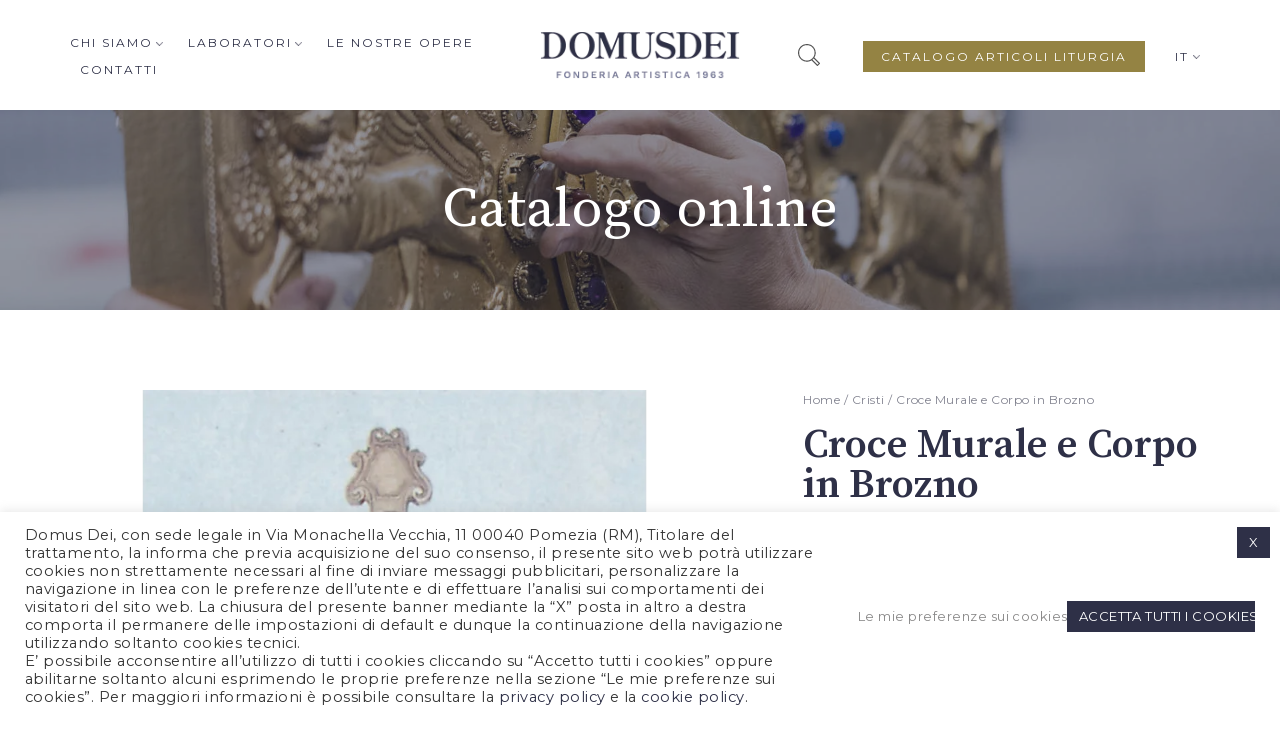

--- FILE ---
content_type: text/html; charset=UTF-8
request_url: https://domusdei.it/prodotto/croce-murale-e-corpo-in-brozno/
body_size: 28322
content:
<!DOCTYPE html>
<html lang="it-IT">
<head>
	<meta charset="UTF-8">
	<meta name="viewport" content="width=device-width, initial-scale=1">
	<link rel="profile" href="http://gmpg.org/xfn/11">
	<link rel="pingback" href="https://domusdei.it/xmlrpc.php">
	<meta name='robots' content='index, follow, max-image-preview:large, max-snippet:-1, max-video-preview:-1' />
<link rel="alternate" hreflang="en" href="https://domusdei.it/en/product/mural-cross-and-bronze-body/" />
<link rel="alternate" hreflang="it" href="https://domusdei.it/prodotto/croce-murale-e-corpo-in-brozno/" />
<link rel="alternate" hreflang="x-default" href="https://domusdei.it/prodotto/croce-murale-e-corpo-in-brozno/" />

	<!-- This site is optimized with the Yoast SEO plugin v20.10 - https://yoast.com/wordpress/plugins/seo/ -->
	<title>Croce Murale e Corpo in Brozno - Domus Dei</title>
	<link rel="canonical" href="https://domusdei.it/prodotto/croce-murale-e-corpo-in-brozno/" />
	<meta property="og:locale" content="it_IT" />
	<meta property="og:type" content="article" />
	<meta property="og:title" content="Croce Murale e Corpo in Brozno - Domus Dei" />
	<meta property="og:description" content="Croce Murale e Corpo in Brozno" />
	<meta property="og:url" content="https://domusdei.it/prodotto/croce-murale-e-corpo-in-brozno/" />
	<meta property="og:site_name" content="Domus Dei" />
	<meta property="article:modified_time" content="2023-01-26T15:03:44+00:00" />
	<meta property="og:image" content="https://domusdei.it/wp-content/uploads/2022/04/281-BE-Croce_murale_cm_58h.png" />
	<meta property="og:image:width" content="750" />
	<meta property="og:image:height" content="750" />
	<meta property="og:image:type" content="image/png" />
	<meta name="twitter:card" content="summary_large_image" />
	<script type="application/ld+json" class="yoast-schema-graph">{"@context":"https://schema.org","@graph":[{"@type":"WebPage","@id":"https://domusdei.it/prodotto/croce-murale-e-corpo-in-brozno/","url":"https://domusdei.it/prodotto/croce-murale-e-corpo-in-brozno/","name":"Croce Murale e Corpo in Brozno - Domus Dei","isPartOf":{"@id":"https://domusdei.it/#website"},"primaryImageOfPage":{"@id":"https://domusdei.it/prodotto/croce-murale-e-corpo-in-brozno/#primaryimage"},"image":{"@id":"https://domusdei.it/prodotto/croce-murale-e-corpo-in-brozno/#primaryimage"},"thumbnailUrl":"https://domusdei.it/wp-content/uploads/2022/04/281-BE-Croce_murale_cm_58h.png","datePublished":"2023-01-26T15:03:43+00:00","dateModified":"2023-01-26T15:03:44+00:00","breadcrumb":{"@id":"https://domusdei.it/prodotto/croce-murale-e-corpo-in-brozno/#breadcrumb"},"inLanguage":"it-IT","potentialAction":[{"@type":"ReadAction","target":["https://domusdei.it/prodotto/croce-murale-e-corpo-in-brozno/"]}]},{"@type":"ImageObject","inLanguage":"it-IT","@id":"https://domusdei.it/prodotto/croce-murale-e-corpo-in-brozno/#primaryimage","url":"https://domusdei.it/wp-content/uploads/2022/04/281-BE-Croce_murale_cm_58h.png","contentUrl":"https://domusdei.it/wp-content/uploads/2022/04/281-BE-Croce_murale_cm_58h.png","width":750,"height":750,"caption":"281-BE-Croce_murale_cm_58h"},{"@type":"BreadcrumbList","@id":"https://domusdei.it/prodotto/croce-murale-e-corpo-in-brozno/#breadcrumb","itemListElement":[{"@type":"ListItem","position":1,"name":"Home","item":"https://domusdei.it/"},{"@type":"ListItem","position":2,"name":"Shop","item":"https://domusdei.it/negozio/"},{"@type":"ListItem","position":3,"name":"Croce Murale e Corpo in Brozno"}]},{"@type":"WebSite","@id":"https://domusdei.it/#website","url":"https://domusdei.it/","name":"Domus Dei","description":"Un nuovo sito targato WordPress","potentialAction":[{"@type":"SearchAction","target":{"@type":"EntryPoint","urlTemplate":"https://domusdei.it/?s={search_term_string}"},"query-input":"required name=search_term_string"}],"inLanguage":"it-IT"}]}</script>
	<!-- / Yoast SEO plugin. -->


<link rel='dns-prefetch' href='//fonts.googleapis.com' />
<link rel="alternate" type="application/rss+xml" title="Domus Dei &raquo; Feed" href="https://domusdei.it/feed/" />
<link rel="alternate" type="application/rss+xml" title="Domus Dei &raquo; Feed dei commenti" href="https://domusdei.it/comments/feed/" />
<link rel="alternate" type="application/rss+xml" title="Domus Dei &raquo; Croce Murale e Corpo in Brozno Feed dei commenti" href="https://domusdei.it/prodotto/croce-murale-e-corpo-in-brozno/feed/" />
<link rel="alternate" title="oEmbed (JSON)" type="application/json+oembed" href="https://domusdei.it/wp-json/oembed/1.0/embed?url=https%3A%2F%2Fdomusdei.it%2Fprodotto%2Fcroce-murale-e-corpo-in-brozno%2F" />
<link rel="alternate" title="oEmbed (XML)" type="text/xml+oembed" href="https://domusdei.it/wp-json/oembed/1.0/embed?url=https%3A%2F%2Fdomusdei.it%2Fprodotto%2Fcroce-murale-e-corpo-in-brozno%2F&#038;format=xml" />
		<!-- This site uses the Google Analytics by MonsterInsights plugin v8.17 - Using Analytics tracking - https://www.monsterinsights.com/ -->
		<!-- Note: MonsterInsights is not currently configured on this site. The site owner needs to authenticate with Google Analytics in the MonsterInsights settings panel. -->
					<!-- No tracking code set -->
				<!-- / Google Analytics by MonsterInsights -->
		<style id='wp-img-auto-sizes-contain-inline-css' type='text/css'>
img:is([sizes=auto i],[sizes^="auto," i]){contain-intrinsic-size:3000px 1500px}
/*# sourceURL=wp-img-auto-sizes-contain-inline-css */
</style>
<link rel='stylesheet' id='halena-bootstrap-css' href='https://domusdei.it/wp-content/themes/halena/css/halena.css?ver=12202bb88c76edcc72785a432fd70c4b' type='text/css' media='all' />
<link rel='stylesheet' id='agni-parent-style-css' href='https://domusdei.it/wp-content/themes/halena/style.css?ver=12202bb88c76edcc72785a432fd70c4b' type='text/css' media='all' />
<style id='wp-emoji-styles-inline-css' type='text/css'>

	img.wp-smiley, img.emoji {
		display: inline !important;
		border: none !important;
		box-shadow: none !important;
		height: 1em !important;
		width: 1em !important;
		margin: 0 0.07em !important;
		vertical-align: -0.1em !important;
		background: none !important;
		padding: 0 !important;
	}
/*# sourceURL=wp-emoji-styles-inline-css */
</style>
<link rel='stylesheet' id='wp-block-library-css' href='https://domusdei.it/wp-includes/css/dist/block-library/style.min.css?ver=12202bb88c76edcc72785a432fd70c4b' type='text/css' media='all' />
<style id='global-styles-inline-css' type='text/css'>
:root{--wp--preset--aspect-ratio--square: 1;--wp--preset--aspect-ratio--4-3: 4/3;--wp--preset--aspect-ratio--3-4: 3/4;--wp--preset--aspect-ratio--3-2: 3/2;--wp--preset--aspect-ratio--2-3: 2/3;--wp--preset--aspect-ratio--16-9: 16/9;--wp--preset--aspect-ratio--9-16: 9/16;--wp--preset--color--black: #000000;--wp--preset--color--cyan-bluish-gray: #abb8c3;--wp--preset--color--white: #ffffff;--wp--preset--color--pale-pink: #f78da7;--wp--preset--color--vivid-red: #cf2e2e;--wp--preset--color--luminous-vivid-orange: #ff6900;--wp--preset--color--luminous-vivid-amber: #fcb900;--wp--preset--color--light-green-cyan: #7bdcb5;--wp--preset--color--vivid-green-cyan: #00d084;--wp--preset--color--pale-cyan-blue: #8ed1fc;--wp--preset--color--vivid-cyan-blue: #0693e3;--wp--preset--color--vivid-purple: #9b51e0;--wp--preset--gradient--vivid-cyan-blue-to-vivid-purple: linear-gradient(135deg,rgb(6,147,227) 0%,rgb(155,81,224) 100%);--wp--preset--gradient--light-green-cyan-to-vivid-green-cyan: linear-gradient(135deg,rgb(122,220,180) 0%,rgb(0,208,130) 100%);--wp--preset--gradient--luminous-vivid-amber-to-luminous-vivid-orange: linear-gradient(135deg,rgb(252,185,0) 0%,rgb(255,105,0) 100%);--wp--preset--gradient--luminous-vivid-orange-to-vivid-red: linear-gradient(135deg,rgb(255,105,0) 0%,rgb(207,46,46) 100%);--wp--preset--gradient--very-light-gray-to-cyan-bluish-gray: linear-gradient(135deg,rgb(238,238,238) 0%,rgb(169,184,195) 100%);--wp--preset--gradient--cool-to-warm-spectrum: linear-gradient(135deg,rgb(74,234,220) 0%,rgb(151,120,209) 20%,rgb(207,42,186) 40%,rgb(238,44,130) 60%,rgb(251,105,98) 80%,rgb(254,248,76) 100%);--wp--preset--gradient--blush-light-purple: linear-gradient(135deg,rgb(255,206,236) 0%,rgb(152,150,240) 100%);--wp--preset--gradient--blush-bordeaux: linear-gradient(135deg,rgb(254,205,165) 0%,rgb(254,45,45) 50%,rgb(107,0,62) 100%);--wp--preset--gradient--luminous-dusk: linear-gradient(135deg,rgb(255,203,112) 0%,rgb(199,81,192) 50%,rgb(65,88,208) 100%);--wp--preset--gradient--pale-ocean: linear-gradient(135deg,rgb(255,245,203) 0%,rgb(182,227,212) 50%,rgb(51,167,181) 100%);--wp--preset--gradient--electric-grass: linear-gradient(135deg,rgb(202,248,128) 0%,rgb(113,206,126) 100%);--wp--preset--gradient--midnight: linear-gradient(135deg,rgb(2,3,129) 0%,rgb(40,116,252) 100%);--wp--preset--font-size--small: 13px;--wp--preset--font-size--medium: 20px;--wp--preset--font-size--large: 36px;--wp--preset--font-size--x-large: 42px;--wp--preset--spacing--20: 0.44rem;--wp--preset--spacing--30: 0.67rem;--wp--preset--spacing--40: 1rem;--wp--preset--spacing--50: 1.5rem;--wp--preset--spacing--60: 2.25rem;--wp--preset--spacing--70: 3.38rem;--wp--preset--spacing--80: 5.06rem;--wp--preset--shadow--natural: 6px 6px 9px rgba(0, 0, 0, 0.2);--wp--preset--shadow--deep: 12px 12px 50px rgba(0, 0, 0, 0.4);--wp--preset--shadow--sharp: 6px 6px 0px rgba(0, 0, 0, 0.2);--wp--preset--shadow--outlined: 6px 6px 0px -3px rgb(255, 255, 255), 6px 6px rgb(0, 0, 0);--wp--preset--shadow--crisp: 6px 6px 0px rgb(0, 0, 0);}:where(.is-layout-flex){gap: 0.5em;}:where(.is-layout-grid){gap: 0.5em;}body .is-layout-flex{display: flex;}.is-layout-flex{flex-wrap: wrap;align-items: center;}.is-layout-flex > :is(*, div){margin: 0;}body .is-layout-grid{display: grid;}.is-layout-grid > :is(*, div){margin: 0;}:where(.wp-block-columns.is-layout-flex){gap: 2em;}:where(.wp-block-columns.is-layout-grid){gap: 2em;}:where(.wp-block-post-template.is-layout-flex){gap: 1.25em;}:where(.wp-block-post-template.is-layout-grid){gap: 1.25em;}.has-black-color{color: var(--wp--preset--color--black) !important;}.has-cyan-bluish-gray-color{color: var(--wp--preset--color--cyan-bluish-gray) !important;}.has-white-color{color: var(--wp--preset--color--white) !important;}.has-pale-pink-color{color: var(--wp--preset--color--pale-pink) !important;}.has-vivid-red-color{color: var(--wp--preset--color--vivid-red) !important;}.has-luminous-vivid-orange-color{color: var(--wp--preset--color--luminous-vivid-orange) !important;}.has-luminous-vivid-amber-color{color: var(--wp--preset--color--luminous-vivid-amber) !important;}.has-light-green-cyan-color{color: var(--wp--preset--color--light-green-cyan) !important;}.has-vivid-green-cyan-color{color: var(--wp--preset--color--vivid-green-cyan) !important;}.has-pale-cyan-blue-color{color: var(--wp--preset--color--pale-cyan-blue) !important;}.has-vivid-cyan-blue-color{color: var(--wp--preset--color--vivid-cyan-blue) !important;}.has-vivid-purple-color{color: var(--wp--preset--color--vivid-purple) !important;}.has-black-background-color{background-color: var(--wp--preset--color--black) !important;}.has-cyan-bluish-gray-background-color{background-color: var(--wp--preset--color--cyan-bluish-gray) !important;}.has-white-background-color{background-color: var(--wp--preset--color--white) !important;}.has-pale-pink-background-color{background-color: var(--wp--preset--color--pale-pink) !important;}.has-vivid-red-background-color{background-color: var(--wp--preset--color--vivid-red) !important;}.has-luminous-vivid-orange-background-color{background-color: var(--wp--preset--color--luminous-vivid-orange) !important;}.has-luminous-vivid-amber-background-color{background-color: var(--wp--preset--color--luminous-vivid-amber) !important;}.has-light-green-cyan-background-color{background-color: var(--wp--preset--color--light-green-cyan) !important;}.has-vivid-green-cyan-background-color{background-color: var(--wp--preset--color--vivid-green-cyan) !important;}.has-pale-cyan-blue-background-color{background-color: var(--wp--preset--color--pale-cyan-blue) !important;}.has-vivid-cyan-blue-background-color{background-color: var(--wp--preset--color--vivid-cyan-blue) !important;}.has-vivid-purple-background-color{background-color: var(--wp--preset--color--vivid-purple) !important;}.has-black-border-color{border-color: var(--wp--preset--color--black) !important;}.has-cyan-bluish-gray-border-color{border-color: var(--wp--preset--color--cyan-bluish-gray) !important;}.has-white-border-color{border-color: var(--wp--preset--color--white) !important;}.has-pale-pink-border-color{border-color: var(--wp--preset--color--pale-pink) !important;}.has-vivid-red-border-color{border-color: var(--wp--preset--color--vivid-red) !important;}.has-luminous-vivid-orange-border-color{border-color: var(--wp--preset--color--luminous-vivid-orange) !important;}.has-luminous-vivid-amber-border-color{border-color: var(--wp--preset--color--luminous-vivid-amber) !important;}.has-light-green-cyan-border-color{border-color: var(--wp--preset--color--light-green-cyan) !important;}.has-vivid-green-cyan-border-color{border-color: var(--wp--preset--color--vivid-green-cyan) !important;}.has-pale-cyan-blue-border-color{border-color: var(--wp--preset--color--pale-cyan-blue) !important;}.has-vivid-cyan-blue-border-color{border-color: var(--wp--preset--color--vivid-cyan-blue) !important;}.has-vivid-purple-border-color{border-color: var(--wp--preset--color--vivid-purple) !important;}.has-vivid-cyan-blue-to-vivid-purple-gradient-background{background: var(--wp--preset--gradient--vivid-cyan-blue-to-vivid-purple) !important;}.has-light-green-cyan-to-vivid-green-cyan-gradient-background{background: var(--wp--preset--gradient--light-green-cyan-to-vivid-green-cyan) !important;}.has-luminous-vivid-amber-to-luminous-vivid-orange-gradient-background{background: var(--wp--preset--gradient--luminous-vivid-amber-to-luminous-vivid-orange) !important;}.has-luminous-vivid-orange-to-vivid-red-gradient-background{background: var(--wp--preset--gradient--luminous-vivid-orange-to-vivid-red) !important;}.has-very-light-gray-to-cyan-bluish-gray-gradient-background{background: var(--wp--preset--gradient--very-light-gray-to-cyan-bluish-gray) !important;}.has-cool-to-warm-spectrum-gradient-background{background: var(--wp--preset--gradient--cool-to-warm-spectrum) !important;}.has-blush-light-purple-gradient-background{background: var(--wp--preset--gradient--blush-light-purple) !important;}.has-blush-bordeaux-gradient-background{background: var(--wp--preset--gradient--blush-bordeaux) !important;}.has-luminous-dusk-gradient-background{background: var(--wp--preset--gradient--luminous-dusk) !important;}.has-pale-ocean-gradient-background{background: var(--wp--preset--gradient--pale-ocean) !important;}.has-electric-grass-gradient-background{background: var(--wp--preset--gradient--electric-grass) !important;}.has-midnight-gradient-background{background: var(--wp--preset--gradient--midnight) !important;}.has-small-font-size{font-size: var(--wp--preset--font-size--small) !important;}.has-medium-font-size{font-size: var(--wp--preset--font-size--medium) !important;}.has-large-font-size{font-size: var(--wp--preset--font-size--large) !important;}.has-x-large-font-size{font-size: var(--wp--preset--font-size--x-large) !important;}
/*# sourceURL=global-styles-inline-css */
</style>

<style id='classic-theme-styles-inline-css' type='text/css'>
/*! This file is auto-generated */
.wp-block-button__link{color:#fff;background-color:#32373c;border-radius:9999px;box-shadow:none;text-decoration:none;padding:calc(.667em + 2px) calc(1.333em + 2px);font-size:1.125em}.wp-block-file__button{background:#32373c;color:#fff;text-decoration:none}
/*# sourceURL=/wp-includes/css/classic-themes.min.css */
</style>
<link rel='stylesheet' id='contact-form-7-css' href='https://domusdei.it/wp-content/plugins/contact-form-7/includes/css/styles.css?ver=5.7.7' type='text/css' media='all' />
<link rel='stylesheet' id='cookie-law-info-css' href='https://domusdei.it/wp-content/plugins/cookie-law-info/legacy/public/css/cookie-law-info-public.css?ver=3.1.1' type='text/css' media='all' />
<link rel='stylesheet' id='cookie-law-info-gdpr-css' href='https://domusdei.it/wp-content/plugins/cookie-law-info/legacy/public/css/cookie-law-info-gdpr.css?ver=3.1.1' type='text/css' media='all' />
<link rel='stylesheet' id='rs-plugin-settings-css' href='https://domusdei.it/wp-content/plugins/revslider/public/assets/css/rs6.css?ver=6.4.11' type='text/css' media='all' />
<style id='rs-plugin-settings-inline-css' type='text/css'>
#rs-demo-id {}
/*# sourceURL=rs-plugin-settings-inline-css */
</style>
<style id='woocommerce-inline-inline-css' type='text/css'>
.woocommerce form .form-row .required { visibility: visible; }
/*# sourceURL=woocommerce-inline-inline-css */
</style>
<link rel='stylesheet' id='wpml-menu-item-0-css' href='//domusdei.it/wp-content/plugins/sitepress-multilingual-cms/templates/language-switchers/menu-item/style.min.css?ver=1' type='text/css' media='all' />
<link rel='stylesheet' id='wcapf-style-css' href='https://domusdei.it/wp-content/plugins/agni-halena-plugin/inc/ajax-product-filter/assets/css/wcapf-styles.css?ver=12202bb88c76edcc72785a432fd70c4b' type='text/css' media='all' />
<link rel='stylesheet' id='xoo_wsc-css' href='https://domusdei.it/wp-content/plugins/agni-halena-plugin/inc/side-cart-woocommerce/css/xoo-wsc-public.css?ver=1.0.2' type='text/css' media='all' />
<link rel='stylesheet' id='ionicons-css' href='https://domusdei.it/wp-content/themes/halena/css/ionicons.min.css?ver=2.0.1' type='text/css' media='all' />
<link rel='stylesheet' id='font-awesome-css' href='https://domusdei.it/wp-content/themes/halena/css/font-awesome.min.css?ver=4.7.0' type='text/css' media='all' />
<link rel='stylesheet' id='pe-stroke-css' href='https://domusdei.it/wp-content/themes/halena/css/Pe-icon-7-stroke.min.css?ver=1.2.0' type='text/css' media='all' />
<link rel='stylesheet' id='pe-filled-css' href='https://domusdei.it/wp-content/themes/halena/css/Pe-icon-7-filled.min.css?ver=1.2.0' type='text/css' media='all' />
<link rel='stylesheet' id='linea-arrows-css' href='https://domusdei.it/wp-content/themes/halena/css/linea-arrows.min.css?ver=1.0' type='text/css' media='all' />
<link rel='stylesheet' id='linea-basic-css' href='https://domusdei.it/wp-content/themes/halena/css/linea-basic.min.css?ver=1.0' type='text/css' media='all' />
<link rel='stylesheet' id='linea-elaboration-css' href='https://domusdei.it/wp-content/themes/halena/css/linea-elaboration.min.css?ver=1.0' type='text/css' media='all' />
<link rel='stylesheet' id='linea-ecommerce-css' href='https://domusdei.it/wp-content/themes/halena/css/linea-ecommerce.min.css?ver=1.0' type='text/css' media='all' />
<link rel='stylesheet' id='linea-software-css' href='https://domusdei.it/wp-content/themes/halena/css/linea-software.min.css?ver=1.0' type='text/css' media='all' />
<link rel='stylesheet' id='linea-music-css' href='https://domusdei.it/wp-content/themes/halena/css/linea-music.min.css?ver=1.0' type='text/css' media='all' />
<link rel='stylesheet' id='linea-weather-css' href='https://domusdei.it/wp-content/themes/halena/css/linea-weather.min.css?ver=1.0' type='text/css' media='all' />
<link rel='stylesheet' id='halena-animate-style-css' href='https://domusdei.it/wp-content/themes/halena/css/animate.css?ver=12202bb88c76edcc72785a432fd70c4b' type='text/css' media='all' />
<link rel='stylesheet' id='halena-agni-vc-styles-css' href='https://domusdei.it/wp-content/themes/halena/css/agni-vc-styles.css?ver=1.0.3' type='text/css' media='all' />
<link rel='stylesheet' id='halena-style-css' href='https://domusdei.it/wp-content/themes/halena-child/style.css?ver=1.0.3' type='text/css' media='all' />
<link rel='stylesheet' id='halena-responsive-css' href='https://domusdei.it/wp-content/themes/halena/css/responsive.css?ver=1.0.3' type='text/css' media='all' />
<link rel='stylesheet' id='halena-google-fonts-additional-css' href='//fonts.googleapis.com/css?family=Montserrat&#038;ver=12202bb88c76edcc72785a432fd70c4b' type='text/css' media='all' />
<link rel='stylesheet' id='agni-custom-font-css' href='https://domusdei.it/wp-content/plugins/agni-halena-plugin/inc/agni-custom-fonts/css/custom.css?ver=12202bb88c76edcc72785a432fd70c4b' type='text/css' media='all' />
<link rel='stylesheet' id='agni-tawcvs-frontend-css' href='https://domusdei.it/wp-content/plugins/agni-halena-plugin/inc/variation-swatches-for-woocommerce/includes/../assets/css/frontend.css?ver=20160615' type='text/css' media='all' />
<link rel='stylesheet' id='halena-woocommerce-style-css' href='https://domusdei.it/wp-content/themes/halena/template/woocommerce/css/woocommerce-style.css?ver=1.0.3' type='text/css' media='all' />
<link rel='stylesheet' id='redux-google-fonts-halena_options-css' href='https://fonts.googleapis.com/css?family=Source+Serif+Pro%3A400%2C600%2C700%7CMontserrat%3A100%2C200%2C300%2C400%2C500%2C600%2C700%2C800%2C900%2C100italic%2C200italic%2C300italic%2C400italic%2C500italic%2C600italic%2C700italic%2C800italic%2C900italic&#038;subset=latin&#038;ver=1649180636' type='text/css' media='all' />
<link rel='stylesheet' id='halena-custom-styles-css' href='https://domusdei.it/wp-content/themes/halena/css/custom.css?ver=12202bb88c76edcc72785a432fd70c4b' type='text/css' media='all' />
<style id='halena-custom-styles-inline-css' type='text/css'>
.header-icon img{
					max-width:200px;
				}
				.header-icon .header-logo-icon-svg{
					max-width:200px;
					height: 48px;
				}/* Halena Custom CSS */
		

			body{
				font-size: 16px;
				line-height: ;
				text-transform: none;
			}
			h1, .h1{
				font-size: 48px;
			}
			h2, .h2{
				font-size: 40px;
			}
			h3, .h3{
				font-size: 42px;
			}
			h4, .h4{
				font-size: 28px;
			}
			h5, .h5{
				font-size: 24px;
			}
			h6, .h6{
				font-size: 20px;
			}

			ul.nav-menu-content:not(.additional-primary-nav-menu-content) >li, div.nav-menu-content:not(.additional-primary-nav-menu-content) ul > li, ul.nav-menu-content:not(.additional-primary-nav-menu-content) >li >a, div.nav-menu-content:not(.additional-primary-nav-menu-content) ul > li > a, .side-header-menu ul.tab-nav-menu-content >li >a, .side-header-menu div.nav-menu-content:not(.additional-primary-nav-menu-content) ul > li > a{
				font-size: 12px;
			}
			.nav-menu a, .tab-nav-menu a, ul.nav-menu-content >li >a, div.nav-menu-content ul > li > a, .side-header-menu ul.tab-nav-menu-content >li >a, .side-header-menu div.nav-menu-content ul > li > a{
				text-transform: uppercase;
			}
			.nav-menu a, .tab-nav-menu a{
				font-size: px;
			}
			.nav-menu a, .tab-nav-menu a{
				text-transform: ;
			}
			
			.burg-text{
				color: ;
			}
			@media (max-width: 1199px) {
				.header-navigation-menu.strip-header-menu{
					background-color: rgba(246,246,246,1);
				}
			}
			@media (min-width: 992px) {
				.header-menu-flex{
					min-height: 110px;
				}
			}
			@media (min-width: 1200px) {

				.strip-header-menu .activeBurg.burg:before, .strip-header-menu .activeBurg.burg:after{
					background-color: ;
				}
				.strip-header-menu.header-sticky.top-sticky .toggle-nav-menu-additional .activeBurg.burg:before, .strip-header-menu.header-sticky.top-sticky .toggle-nav-menu-additional .activeBurg.burg:after{
					background-color: ;
				}
			}
			.header-sticky.top-sticky .toggle-nav-menu-additional .burg-text{
				color: ;
			}
			
			h1, h2, h3, h4, h5, h6,.h1,.h2,.h3,.h4,.h5,.h6, .primary-typo, .vc_tta-title-text{
				line-height: ;
				text-transform: none;
			}
			.section-sub-heading-text, .additional-typo{
				line-height: ;
				text-transform: none;
			}

			.has-menu-button ul.nav-menu-content >li:last-child >a, .has-menu-button div.nav-menu-content >ul >li:last-child >a{
				font-size: 12px;
			}
			/*.has-menu-button ul.nav-menu-content >li:last-child >a, .has-menu-button div.nav-menu-content >ul >li:last-child >a{
				color: #948343 !important;
			}*/

			.header-menu-icons .header-lang-toggle{
				-webkit-box-ordinal-group: 1;
				-webkit-order: 2;
				-ms-flex-order: 2;
				order: 2;
			} 
			.header-menu-icons .header-wpml-toggle{
				-webkit-box-ordinal-group: 2;
				-webkit-order: 3;
				-ms-flex-order: 3;
				order: 3;
			}
			.header-menu-icons .header-myaccount-toggle{
				-webkit-box-ordinal-group: 5;
				-webkit-order: 4;
				-ms-flex-order: 4;
				order: 4;
			}
			.header-menu-icons .header-currency-toggle{
				-webkit-box-ordinal-group: 8;
				-webkit-order: 8;
				-ms-flex-order: 7;
				order: 7;
			}
			.header-menu-icons .header-cart-toggle{
				-webkit-box-ordinal-group: 6;
				-webkit-order: 5;
				-ms-flex-order: 5;
				order: 5;
			} 
			.header-menu-icons .header-search-toggle{
				-webkit-box-ordinal-group: 2;
				-webkit-order: 1;
				-ms-flex-order: 1;
				order: 1;
			} 
			.header-menu-icons .header-social-toggle{
				-webkit-box-ordinal-group: 9;
				-webkit-order: 8;
				-ms-flex-order: 8;
				order: 8;
			}
			.header-menu-icons .header-wishlist-toggle{
				-webkit-box-ordinal-group: 8;
				-webkit-order: 7;
				-ms-flex-order: 7;
				order: 7;
			}

			.special-typo{
				line-height: ;
				text-transform: none;
			}

			.preloader-style-2 .cssload-loader:before{
				border-color: #ffffff;
			}

			/* Halena Custom Colors */
			.additional-nav-menu a:hover, .nav-menu-content li a:hover, .nav-menu-content li a:active, .nav-menu-content li.current-menu-item:not(.current_page_item) > a, .nav-menu-content li ul li.current-menu-item:not(.current_page_item) > a, .nav-menu-content .current_page_ancestor .current-menu-item:not(.current_page_item) > a:hover, .tab-nav-menu a:hover, .header-toggle ul a:hover, .agni-slide-buttons .btn-white.btn-plain i, .post-author a, .post-sharing-buttons a:hover, .widget_halena_social_icons a:hover, .filter a:hover, .filter a:focus, .filter a.active, .agni-section-heading .section-heading-icon{
				color: #323348;
			}
			.owl-dot.active span, .ba-slider .handle span, .posts-navigation .nav-links a, .post-password-form input[type="submit"], .search-form .search-submit, .mc4wp-form input[type="submit"], .member-post .member-divide-line span {
				background-color: #323348;
			}
			blockquote, table thead th, .owl-dot span, .widget_halena_social_icons a:hover, .milestone-style-1  .mile-count h3:after, .feature-box-title:after {
				border-color: #323348;
			}

			input[type="text"], input[type="email"], input[type="url"], input[type="password"], input[type="search"], textarea, a, .h1, .h2, .h3, .h4, .h5, .h6, h1, h2, h3, h4, h5, h6, .h1 .small, .h1 small, .h2 .small, .h2 small, .h3 .small, .h3 small, .h4 .small, .h4 small, .h5 .small, .h5 small, .h6 .small, .h6 small, h1 .small, h1 small, h2 .small, h2 small, h3 .small, h3 small, h4 .small, h4 small, h5 .small, h5 small, h6 .small, h6 small, .nav-menu a, .header-icon .logo-text, .nav-menu-content .current_page_ancestor .current-menu-item:not(.current_page_item) > a, .toggle-nav-menu, .footer-bar .textwidget i, .blog-single-post .tags-links a, .post-format-link:before, .post-format-quote:before, .comment-form input[type="submit"], .widget_tag_cloud a, .widget_halena_instagram .follow-link, .portfolio-post .portfolio-content-container, .mfp-image-popup .mfp-close-btn-in .mfp-close, .service-box i, .countdown-has-background .countdown-holder, .countdown-has-border .countdown-holder{
				color: #2e3047;
			}
			.burg, .burg:before, .burg:after, .cd-headline.type .cd-words-wrapper::after, .divide-line span, .progress-bar, .nav-tabs-style-3 .nav-tabs li.active, .accordion-style-3 .panel-title:not(.collapsed), .cssload-back{
				background-color: #2e3047;
			}
			.comment-form input[type="submit"], .sidebar .widget-title:after, .widget_halena_instagram .follow-link, .nav-tabs-style-1 .nav-tabs li.active a, .nav-tabs li a:hover, .nav-tabs li a:focus, .nav-tabs-style-2 .nav-tabs li.active, .accordion-style-3 .panel-title:not(.collapsed){
				border-color: #2e3047;
			}

			body, .header-social a, .post-sharing-buttons a, .portfolio-bottom-caption .portfolio-bottom-caption-category li{
				color: #2e3047;
			}

			/* Nav menu Color */
			.nav-menu-content li.current-menu-item:not(.current_page_item) > a, .nav-menu-content li ul li.current-menu-item:not(.current_page_item) > a, .nav-menu-content li.current-menu-item:not(.current_page_item) > a:hover, .nav-menu-content li ul li.current-menu-item:not(.current_page_item) > a:hover{
				color: #948343;
			}
			.nav-menu-content .current_page_ancestor .current-menu-item:not(.current_page_item) > a {
			    color:#2e3047;
			}
			.nav-menu-content .current_page_ancestor .current-menu-item:not(.current_page_item) > a:hover {
				color:#948343;
			}

			/* Buttons */
			.btn-default, input.btn-default {
				color: #fff;
				background-color: #2e3047;
				border-color: #2e3047;
			}
			.btn-primary, input.btn-primary {
				color: #fff;
				background-color: #2e3047;
				border-color: #2e3047;
			}
			.btn-accent, input.btn-accent {
				color: #fff;
				background-color: #323348;
				border-color: #323348;
			}
			.btn-alt, .btn-alt:focus, .btn-alt:hover, input.btn-alt, input.btn-alt:focus, input.btn-alt:hover {
				background-color: transparent;
			}
			.btn-default.btn-alt, input.btn-default.btn-alt {
				color: #2e3047;
				border-color: #2e3047;
			}
			.btn-primary.btn-alt, input.btn-primary.btn-alt {
				color: #2e3047;
				border-color: #2e3047;
			}
			.btn-accent.btn-alt, input.btn-accent.btn-alt {
				color: #323348;
				border-color: #323348;
			}
			.btn-link {
				color: #2e3047;
				border-color: transparent;
			}
			.btn-link:hover {
				border-color: #2e3047;
			}

			/* Layout Content Padding */
			.has-padding, .has-padding .top-padding, .has-padding .bottom-padding, .has-padding .header-sticky, .has-padding .header-top-bar, .has-padding .header-navigation-menu{
				border-width: 30px;
			}
			@media (max-width:767px) {
				.has-padding, .has-padding .top-padding, .has-padding .bottom-padding{
					border-width: 0;
				}
			}
			@media (min-width:1200px) {
				.has-padding .side-header-menu{
					margin-left: 30px;
					margin-top: 30px;
					bottom: 30px;
				}
			}
			@media (min-width:768px) {
				.has-padding .mfp-main .mfp-container{
					border-width: 30px;
				}
			}
			.has-padding, .has-padding .top-padding, .has-padding .bottom-padding, .has-padding .header-top-bar, .has-padding .header-navigation-menu, .has-padding .mfp-main .mfp-container{
				border-color: #fff;
			}
			@media (min-width: 992px){
				.has-sticky-footer {
				    bottom: 30px;
				}
			}

			.toggle-circled{
			    border-color: #555555;
			}
			.header-social a, .header-toggle a, .header-toggle span{
			    color: #555555;
			    fill: #555555;
			}
			.header-toggle ul a:hover{
			    color: #1e1e20;
			}
			.header-sticky.top-sticky:not(.side-header-menu) .header-menu-icons-additional-color .toggle-circled{
			    border-color: ;
			}
			.header-sticky.top-sticky:not(.side-header-menu) .header-menu-icons-additional-color .header-social a, .header-sticky.top-sticky:not(.side-header-menu) .header-menu-icons-additional-color .header-toggle a, .header-sticky.top-sticky:not(.side-header-menu) .header-menu-icons-additional-color .header-toggle span{
			    color: ;
			    fill: ;
			}
			.header-sticky.top-sticky:not(.side-header-menu) .header-menu-icons-additional-color .header-toggle ul a:hover{
			    color: ;
			}
			
			.toggle-nav-menu{
				color: #2e3047;
			}
			.header-sticky.top-sticky .toggle-nav-menu.toggle-nav-menu-additional{
				color: ;
			}
			/*.burg-text{
				color: #2e3047;
			}
			.burg, .burg:before, .burg:after{
				background-color: #2e3047;
			}*/

			.header-sticky.top-sticky .toggle-nav-menu-additional .burg, .header-sticky.top-sticky .toggle-nav-menu-additional .burg:before, .header-sticky.top-sticky .toggle-nav-menu-additional .burg:after{
				background-color: ;
			}
			.activeBurg.burg, .activeBurg.burg:before, .activeBurg.burg:after{
				background-color: #2e3047;
			}
			.header-sticky.top-sticky .toggle-nav-menu-additional .activeBurg.burg, .header-sticky.top-sticky .toggle-nav-menu-additional .activeBurg.burg:before, .header-sticky.top-sticky .toggle-nav-menu-additional .activeBurg.burg:after{
				background-color: #2e3047;
			}
			.header-navigation-menu .header-menu-content, .reverse_skin.header-sticky.top-sticky.header-navigation-menu.header-menu-border-additional:not(.side-header-menu) .header-menu-content, .reverse_skin.header-sticky.top-sticky.side-header-menu.header-menu-border-additional:not(.side-header-menu) .tab-nav-menu{
				border-top:0;
				border-left:0;
				border-right:0;
				border-bottom: 0;
			}
			.header-navigation-menu.center-header-menu .header-menu-content, .reverse_skin.header-sticky.top-sticky.header-navigation-menu.center-header-menu.header-menu-border-additional:not(.side-header-menu) .header-menu-content{
				border-top: 0;
			}
			.header-navigation-menu .header-menu-flex > div:first-child .header-icon, .reverse_skin.header-sticky.top-sticky.header-navigation-menu.header-menu-border-additional:not(.side-header-menu)  .header-menu-flex > div:first-child .header-icon{
				border-right: 0;
			}
			.header-navigation-menu:not(.center-header-menu) .header-menu-flex > div:last-child .header-menu-icons, .reverse_skin.header-sticky.top-sticky.header-navigation-menu.header-menu-border-additional:not(.side-header-menu):not(.center-header-menu) .header-menu-flex > div:last-child .header-menu-icons{
				border-left: 0;
			}
			.header-navigation-menu .header-menu-content, .reverse_skin.header-sticky.top-sticky.header-navigation-menu.header-menu-border-additional:not(.side-header-menu) .header-menu-content, .reverse_skin.header-sticky.top-sticky.side-header-menu.header-menu-border-additional:not(.side-header-menu) .tab-nav-menu, .header-navigation-menu.center-header-menu .header-menu-content, .reverse_skin.header-sticky.top-sticky.header-navigation-menu.center-header-menu.header-menu-border-additional:not(.side-header-menu) .header-menu-content, .header-navigation-menu .header-menu-flex > div:first-child .header-icon, .reverse_skin.header-sticky.top-sticky.header-navigation-menu.header-menu-border-additional:not(.side-header-menu)  .header-menu-flex > div:first-child .header-icon, .header-navigation-menu:not(.center-header-menu) .header-menu-flex > div:last-child .header-menu-icons, .reverse_skin.header-sticky.top-sticky.header-navigation-menu.header-menu-border-additional:not(.side-header-menu):not(.center-header-menu) .header-menu-flex > div:last-child .header-menu-icons{
				border-style: solid;
			}

			.header-sticky.top-sticky.header-navigation-menu.header-menu-border-additional:not(.side-header-menu) .header-menu-content, .header-sticky.top-sticky.side-header-menu.header-menu-border-additional:not(.side-header-menu) .tab-nav-menu, .reverse_skin.header-navigation-menu .header-menu-content{
				border-bottom: 0;
			}
			.header-sticky.top-sticky.header-navigation-menu.center-header-menu.header-menu-border-additional:not(.side-header-menu) .header-menu-content, .reverse_skin.header-navigation-menu.center-header-menu .header-menu-content{
				border-top: 0;
			}
			.header-sticky.top-sticky.header-navigation-menu.header-menu-border-additional:not(.side-header-menu) .header-menu-flex > div:first-child .header-icon, .reverse_skin.header-navigation-menu .header-menu-flex > div:first-child .header-icon{
				border-right: 0;
			}
			.header-sticky.top-sticky.header-navigation-menu.header-menu-border-additional:not(.side-header-menu):not(.center-header-menu) .header-menu-flex > div:last-child .header-menu-icons,.reverse_skin.header-navigation-menu:not(.center-header-menu) .header-menu-flex > div:last-child .header-menu-icons{
				border-left: 0;
			}
			.header-sticky.top-sticky.header-navigation-menu.header-menu-border-additional:not(.side-header-menu) .header-menu-content, .header-sticky.top-sticky.side-header-menu.header-menu-border-additional:not(.side-header-menu) .tab-nav-menu, .reverse_skin.header-navigation-menu .header-menu-content, 

			.header-sticky.top-sticky.header-navigation-menu.center-header-menu.header-menu-border-additional:not(.side-header-menu) .header-menu-content, .reverse_skin.header-navigation-menu.center-header-menu .header-menu-content, 

			.header-sticky.top-sticky.header-navigation-menu.header-menu-border-additional:not(.side-header-menu) .header-menu-flex > div:first-child .header-icon, .reverse_skin.header-navigation-menu .header-menu-flex > div:first-child .header-icon, 

			.header-sticky.top-sticky.header-navigation-menu.header-menu-border-additional:not(.side-header-menu):not(.center-header-menu) .header-menu-flex > div:last-child .header-menu-icons,.reverse_skin.header-navigation-menu:not(.center-header-menu) .header-menu-flex > div:last-child .header-menu-icons{
				border-style: solid;
			}
			
			/* Reverse Skin */
			.reverse_skin .toggle-circled{
			    border-color: ;
			}
			.reverse_skin .header-social a, .reverse_skin .header-toggle a, .reverse_skin .header-toggle span{
			    color: ;
			    fill: ;
			}
			.reverse_skin .header-toggle ul a:hover{
			    color: ;
			}
			.reverse_skin.header-sticky.top-sticky:not(.side-header-menu) .header-menu-icons-additional-color .toggle-circled{
			    border-color: #555555;
			}
			.reverse_skin.header-sticky.top-sticky:not(.side-header-menu) .header-menu-icons-additional-color .header-social a, .reverse_skin.header-sticky.top-sticky:not(.side-header-menu) .header-menu-icons-additional-color .header-toggle a, .reverse_skin.header-sticky.top-sticky:not(.side-header-menu) .header-menu-icons-additional-color .header-toggle span{
			    color: #555555;
			    fill: #555555;
			}
			.reverse_skin.header-sticky.top-sticky:not(.side-header-menu) .header-menu-icons-additional-color .header-toggle ul a:hover{
			    color: #1e1e20;
			}
			
			.reverse_skin .toggle-nav-menu{
				color: ;
			}
			.reverse_skin.header-sticky.top-sticky .toggle-nav-menu.toggle-nav-menu-additional{
				color: #2e3047;
			}
			.reverse_skin .burg, .reverse_skin .burg:before, .reverse_skin .burg:after{
				background-color: ;
			}

			.reverse_skin.header-sticky.top-sticky .toggle-nav-menu-additional .burg, .reverse_skin.header-sticky.top-sticky .toggle-nav-menu-additional .burg:before, .reverse_skin.header-sticky.top-sticky .toggle-nav-menu-additional .burg:after{
				background-color: #2e3047;
			}
			.reverse_skin .activeBurg.burg, .reverse_skin .activeBurg.burg:before, .reverse_skin .activeBurg.burg:after{
				background-color: #2e3047;
			}
			.reverse_skin.header-sticky.top-sticky .toggle-nav-menu-additional .activeBurg.burg, .reverse_skin.header-sticky.top-sticky .toggle-nav-menu-additional .activeBurg.burg:before, .reverse_skin.header-sticky.top-sticky .toggle-nav-menu-additional .activeBurg.burg:after{
				background-color: #2e3047;
			}

			.footer-social .circled{
				color: #ffffff;
			}
			.footer-social a, .footer-social .circled{
				color: #ffffff;
			}
			.footer-social .circled{
				border-color: #ffffff;
			}
			.footer-social a:hover, .footer-social .circled:hover{
				color: #ffffff;
			}
			.footer-social .circled:hover{
				border-color: #ffffff;
			}
			/*.activeBurg.burg, .header-sticky.top-sticky .toggle-nav-menu-additional .activeBurg.burg, .reverse_skin .activeBurg.burg, .reverse_skin.header-sticky.top-sticky .toggle-nav-menu-additional .activeBurg.burg{
				background-color: transparent;
			}*/
			.portfolio-navigation-container .post-navigation a {
			    background-color: transparent;
		}.woocommerce .price, .woocommerce .price ins, .woocommerce .star-rating:before, .woocommerce .star-rating span:before, .woocommerce .widget_price_filter .price_slider_amount .button, .woocommerce #comments .star-rating span:before, .woocommerce p.stars a.star-1:after, .woocommerce p.stars a.star-2:after, .woocommerce p.stars a.star-3:after, .woocommerce p.stars a.star-4:after, .woocommerce p.stars a.star-5:after, .woocommerce .page-cart-summary .shop_table input[type="submit"], .woocommerce .page-cart-summary .shop_table .coupon input[type="submit"]:hover, .woocommerce-shipping-calculator .shipping-calculator-button, .woocommerce .checkout_coupon input[type="submit"], .woocommerce .woocommerce-checkout-review-order-table .order-total span, .woocommerce-MyAccount-navigation li.is-active a, .single-product-page .yith-wcwl-add-to-wishlist a.add_to_wishlist:before, .single-product-page .yith-wcwl-wishlistexistsbrowse a:before, .single-product-page .yith-wcwl-wishlistaddedbrowse a:before, .single-product-page a.compare:before, .single-product-page .yith-wcwl-wishlistexistsbrowse a:before, .single-product-page .yith-wcwl-wishlistaddedbrowse a:before{
				color: #323348;
			}
			.woocommerce .products .product-thumbnail .product-buttons a.add_to_cart_button.loading, .woocommerce .products .product-thumbnail .product-buttons a.add_to_cart_button.added, .woocommerce-dropdown-list, .woocommerce .sidebar .widget_shopping_cart .buttons a, .woocommerce .widget_price_filter .ui-slider .ui-slider-handle, .woocommerce .widget_price_filter .ui-slider .ui-slider-range, .single-product-page .single-product-description button, .product-type-external .single-product-page .single-product-description a.single_add_to_cart_button, .woocommerce .page-cart-calculation .cart-collaterals .wc-proceed-to-checkout a:hover, .woocommerce .login input[type="submit"], .woocommerce-checkout-payment .place-order input[type="submit"]:hover, .header-cart-toggle .buttons a, #yith-quick-view-close, #yith-quick-view-content .single_add_to_cart_button, #cboxClose{
				background-color: #323348;
			}
			.woocommerce .widget_price_filter .price_slider_amount .button{
				border-color: #323348;
			}

			.woocommerce .sidebar .widget_shopping_cart .remove, .woocommerce-billing-fields label, .shipping_address label{
				color: #2e3047;
			}
			.woocommerce .page-cart-calculation .cart-collaterals .wc-proceed-to-checkout a, .woocommerce .page-cart-calculation .cart-collaterals .wc-proceed-to-checkout a, .woocommerce .cart_totals .shipping-calculator-form button, .woocommerce-checkout-payment .place-order input[type="submit"], .woocommerce-MyAccount-content .edit-account input[type="submit"], .woocommerce .track_order input[type="submit"]{
				background-color: #2e3047;
			}
			.woocommerce .cart_totals .shipping-calculator-form button, .woocommerce .wishlist_table td.product-add-to-cart a{
				border-color: #2e3047;
			}
			.woocommerce .price del, .woocommerce-dropdown-list, .toggle-woocommerce-dropdown, .single-product-page .single-product-description del .amount, .single-product-page .single-product-description table .label{
				color: #2e3047;
			}
			.woocommerce .lost_reset_password input[type="submit"]{
				background-color: #2e3047;
			}
                    #header{
   margin: 0 auto;
}
/* your styles here & you can delete above reference */
/*@media (max-width:1300px){
    .header-additional-primary-container{
        display: none;
    }
}*/
@media (min-width:1024px) and (max-width:1500px){
    #demo-banner h3{
        font-size: 28px !important;
    }
    #demo-banner p{
        font-size: 16px !important;
    }
    #demo-banner .demo-banner-content > div{
        margin-left: 0 !important;
        margin-bottom: -60px !important;
    }
    #demo-banner .demo-banner-content .agni_empty_space{
        height: 0px !important;
    }
    #demo-banner .demo-banner-content .btn{
        margin-bottom: 10px !important;
    }
    #demo-banner .demo-banner-image .agni_empty_space{
        height: 120px !important;
    }
}
#demo-banner .agni-image-swapimage .agni-image-figure.active{
    -webkit-transform: translateX(-60px) translateY(70px);
    transform: translateX(-60px) translateY(70px);
}
#demo-banner .agni-image-swapimage .agni-image-figure img{
    -webkit-box-shadow: 0px 0px 35px -5px rgba(0, 0, 0, 0.20);
    box-shadow: 0px 0px 35px -5px rgba(0, 0, 0, 0.20);
}

#demo-banner .agni-button .btn, #demo-features .agni-button .btn{
    border: 1px solid;
}

/*#demos .agni-image img, #demo-additional-pages .agni-image img{
    border: 1px solid #eee;
}*/
#demo-features .feature-1.agni-image-swapimage .agni-image-figure.active{
    -webkit-transform: translateX(40px) translateY(40px);
    transform: translateX(40px) translateY(40px);
}
#demo-features .feature-2.agni-image-swapimage .agni-image-figure.active{
    -webkit-transform: translateX(-40px) translateY(40px);
    transform: translateX(-40px) translateY(40px);
}
#demo-features .agni-image-swapimage .agni-image-figure img{
    -webkit-box-shadow: 0px 0px 20px -5px rgba(0, 0, 0, 0.20);
    box-shadow: 0px 0px 20px -5px rgba(0, 0, 0, 0.20);
}
#demo-features .agni-swapimage-icon{
    display: none;
}
@media (max-width: 767px){
    #demo-banner .agni-image-swapimage .agni-image-figure.active{
        -webkit-transform: translateX(-30px) translateY(30px);
        transform: translateX(-30px) translateY(30px);
    }
}                
/*# sourceURL=halena-custom-styles-inline-css */
</style>
<script type="text/javascript" src="https://domusdei.it/wp-includes/js/jquery/jquery.min.js?ver=3.7.1" id="jquery-core-js"></script>
<script type="text/javascript" src="https://domusdei.it/wp-includes/js/jquery/jquery-migrate.min.js?ver=3.4.1" id="jquery-migrate-js"></script>
<script type="text/javascript" id="jquery-migrate-js-after">
/* <![CDATA[ */
(function($) {                    jQuery(document).ready(function(){
	/* your jquery here */
});                 })(jQuery)
//# sourceURL=jquery-migrate-js-after
/* ]]> */
</script>
<script type="text/javascript" id="cookie-law-info-js-extra">
/* <![CDATA[ */
var Cli_Data = {"nn_cookie_ids":["_gat","_ga","_gid"],"cookielist":[],"non_necessary_cookies":{"cookie-analytics":["_gat","_ga","_gid"]},"ccpaEnabled":"","ccpaRegionBased":"","ccpaBarEnabled":"","strictlyEnabled":["necessary","obligatoire"],"ccpaType":"gdpr","js_blocking":"1","custom_integration":"","triggerDomRefresh":"","secure_cookies":""};
var cli_cookiebar_settings = {"animate_speed_hide":"500","animate_speed_show":"500","background":"#FFF","border":"#b1a6a6c2","border_on":"","button_1_button_colour":"#2e3047","button_1_button_hover":"#252639","button_1_link_colour":"#fff","button_1_as_button":"1","button_1_new_win":"","button_2_button_colour":"#ffffff","button_2_button_hover":"#cccccc","button_2_link_colour":"#898888","button_2_as_button":"1","button_2_hidebar":"","button_3_button_colour":"#2e3047","button_3_button_hover":"#252639","button_3_link_colour":"#ffffff","button_3_as_button":"1","button_3_new_win":"","button_4_button_colour":"#ffffff","button_4_button_hover":"#cccccc","button_4_link_colour":"#898888","button_4_as_button":"1","button_7_button_colour":"#2e3047","button_7_button_hover":"#252639","button_7_link_colour":"#fff","button_7_as_button":"1","button_7_new_win":"","font_family":"inherit","header_fix":"","notify_animate_hide":"1","notify_animate_show":"","notify_div_id":"#cookie-law-info-bar","notify_position_horizontal":"right","notify_position_vertical":"bottom","scroll_close":"","scroll_close_reload":"","accept_close_reload":"","reject_close_reload":"","showagain_tab":"1","showagain_background":"#fff","showagain_border":"#000","showagain_div_id":"#cookie-law-info-again","showagain_x_position":"100px","text":"#333333","show_once_yn":"","show_once":"10000","logging_on":"","as_popup":"","popup_overlay":"1","bar_heading_text":"","cookie_bar_as":"banner","popup_showagain_position":"bottom-right","widget_position":"left"};
var log_object = {"ajax_url":"https://domusdei.it/wp-admin/admin-ajax.php"};
//# sourceURL=cookie-law-info-js-extra
/* ]]> */
</script>
<script type="text/javascript" src="https://domusdei.it/wp-content/plugins/cookie-law-info/legacy/public/js/cookie-law-info-public.js?ver=3.1.1" id="cookie-law-info-js"></script>
<script type="text/javascript" src="https://domusdei.it/wp-content/plugins/revslider/public/assets/js/rbtools.min.js?ver=6.4.8" id="tp-tools-js"></script>
<script type="text/javascript" src="https://domusdei.it/wp-content/plugins/revslider/public/assets/js/rs6.min.js?ver=6.4.11" id="revmin-js"></script>
<script type="text/javascript" src="https://domusdei.it/wp-content/plugins/woocommerce/assets/js/jquery-blockui/jquery.blockUI.min.js?ver=2.7.0-wc.7.8.1" id="jquery-blockui-js"></script>
<script type="text/javascript" id="wc-add-to-cart-js-extra">
/* <![CDATA[ */
var wc_add_to_cart_params = {"ajax_url":"/wp-admin/admin-ajax.php","wc_ajax_url":"/?wc-ajax=%%endpoint%%","i18n_view_cart":"View cart","cart_url":"https://domusdei.it/?page_id=13","is_cart":"","cart_redirect_after_add":"no"};
//# sourceURL=wc-add-to-cart-js-extra
/* ]]> */
</script>
<script type="text/javascript" src="https://domusdei.it/wp-content/plugins/woocommerce/assets/js/frontend/add-to-cart.min.js?ver=7.8.1" id="wc-add-to-cart-js"></script>
<script type="text/javascript" src="https://domusdei.it/wp-content/plugins/js_composer/assets/js/vendors/woocommerce-add-to-cart.js?ver=6.6.0" id="vc_woocommerce-add-to-cart-js-js"></script>
<link rel="https://api.w.org/" href="https://domusdei.it/wp-json/" /><link rel="alternate" title="JSON" type="application/json" href="https://domusdei.it/wp-json/wp/v2/product/14980" /><link rel="EditURI" type="application/rsd+xml" title="RSD" href="https://domusdei.it/xmlrpc.php?rsd" />

<link rel='shortlink' href='https://domusdei.it/?p=14980' />
<meta name="generator" content="WPML ver:4.5.13 stt:1,27;" />
	<noscript><style>.woocommerce-product-gallery{ opacity: 1 !important; }</style></noscript>
	<style type="text/css">.recentcomments a{display:inline !important;padding:0 !important;margin:0 !important;}</style><meta name="generator" content="Powered by WPBakery Page Builder - drag and drop page builder for WordPress."/>
<meta name="generator" content="Powered by Slider Revolution 6.4.11 - responsive, Mobile-Friendly Slider Plugin for WordPress with comfortable drag and drop interface." />
<link rel="icon" href="https://domusdei.it/wp-content/uploads/2022/02/cropped-Favicon-100x100.png" sizes="32x32" />
<link rel="icon" href="https://domusdei.it/wp-content/uploads/2022/02/cropped-Favicon-300x300.png" sizes="192x192" />
<link rel="apple-touch-icon" href="https://domusdei.it/wp-content/uploads/2022/02/cropped-Favicon-300x300.png" />
<meta name="msapplication-TileImage" content="https://domusdei.it/wp-content/uploads/2022/02/cropped-Favicon-300x300.png" />
<script type="text/javascript">function setREVStartSize(e){
			//window.requestAnimationFrame(function() {				 
				window.RSIW = window.RSIW===undefined ? window.innerWidth : window.RSIW;	
				window.RSIH = window.RSIH===undefined ? window.innerHeight : window.RSIH;	
				try {								
					var pw = document.getElementById(e.c).parentNode.offsetWidth,
						newh;
					pw = pw===0 || isNaN(pw) ? window.RSIW : pw;
					e.tabw = e.tabw===undefined ? 0 : parseInt(e.tabw);
					e.thumbw = e.thumbw===undefined ? 0 : parseInt(e.thumbw);
					e.tabh = e.tabh===undefined ? 0 : parseInt(e.tabh);
					e.thumbh = e.thumbh===undefined ? 0 : parseInt(e.thumbh);
					e.tabhide = e.tabhide===undefined ? 0 : parseInt(e.tabhide);
					e.thumbhide = e.thumbhide===undefined ? 0 : parseInt(e.thumbhide);
					e.mh = e.mh===undefined || e.mh=="" || e.mh==="auto" ? 0 : parseInt(e.mh,0);		
					if(e.layout==="fullscreen" || e.l==="fullscreen") 						
						newh = Math.max(e.mh,window.RSIH);					
					else{					
						e.gw = Array.isArray(e.gw) ? e.gw : [e.gw];
						for (var i in e.rl) if (e.gw[i]===undefined || e.gw[i]===0) e.gw[i] = e.gw[i-1];					
						e.gh = e.el===undefined || e.el==="" || (Array.isArray(e.el) && e.el.length==0)? e.gh : e.el;
						e.gh = Array.isArray(e.gh) ? e.gh : [e.gh];
						for (var i in e.rl) if (e.gh[i]===undefined || e.gh[i]===0) e.gh[i] = e.gh[i-1];
											
						var nl = new Array(e.rl.length),
							ix = 0,						
							sl;					
						e.tabw = e.tabhide>=pw ? 0 : e.tabw;
						e.thumbw = e.thumbhide>=pw ? 0 : e.thumbw;
						e.tabh = e.tabhide>=pw ? 0 : e.tabh;
						e.thumbh = e.thumbhide>=pw ? 0 : e.thumbh;					
						for (var i in e.rl) nl[i] = e.rl[i]<window.RSIW ? 0 : e.rl[i];
						sl = nl[0];									
						for (var i in nl) if (sl>nl[i] && nl[i]>0) { sl = nl[i]; ix=i;}															
						var m = pw>(e.gw[ix]+e.tabw+e.thumbw) ? 1 : (pw-(e.tabw+e.thumbw)) / (e.gw[ix]);					
						newh =  (e.gh[ix] * m) + (e.tabh + e.thumbh);
					}				
					if(window.rs_init_css===undefined) window.rs_init_css = document.head.appendChild(document.createElement("style"));					
					document.getElementById(e.c).height = newh+"px";
					window.rs_init_css.innerHTML += "#"+e.c+"_wrapper { height: "+newh+"px }";				
				} catch(e){
					console.log("Failure at Presize of Slider:" + e)
				}					   
			//});
		  };</script>
<style type="text/css" title="dynamic-css" class="options-output">body, .content{background-color:#ffffff;}h1, h2, h3, h4, h5, h6,.h1,.h2,.h3,.h4,.h5,.h6, .primary-typo, .vc_tta-title-text{font-family:"Source Serif Pro",Arial, Helvetica, sans-serif;font-weight:400;font-style:normal;}.section-sub-heading-text, .additional-typo{font-family:Montserrat,Arial, Helvetica, sans-serif;font-weight:normal;font-style:normal;}body, .default-typo{font-family:Montserrat,Arial, Helvetica, sans-serif;font-weight:normal;font-style:normal;}.fullwidth-header-menu .header-menu-content{margin-right:55px;margin-left:55px;}.header-navigation-menu, .reverse_skin.header-sticky.top-sticky.header-navigation-menu.header-additional-bg-color:not(.side-header-menu), .tab-nav-menu, .border-header-menu + .border-header-menu-footer, .border-header-menu-right, .border-header-menu-left{background:#ffffff;}.header-sticky.top-sticky.header-navigation-menu.header-additional-bg-color:not(.side-header-menu), .reverse_skin.header-navigation-menu{background:;}.tab-nav-menu{background:#ffffff;}.header-navigation-menu .header-menu-content, .reverse_skin.header-sticky.top-sticky.header-navigation-menu.header-menu-border-additional:not(.side-header-menu) .header-menu-content, .reverse_skin.header-sticky.top-sticky.side-header-menu.header-menu-border-additional:not(.side-header-menu) .tab-nav-menu, .header-navigation-menu .header-menu-flex > div:first-child .header-icon, .reverse_skin.header-sticky.top-sticky.header-navigation-menu.header-menu-border-additional:not(.side-header-menu)  .header-menu-flex > div:first-child .header-icon, .header-navigation-menu:not(.center-header-menu) .header-menu-flex > div:last-child .header-menu-icons, .reverse_skin.header-sticky.top-sticky.header-navigation-menu.header-menu-border-additional:not(.side-header-menu):not(.center-header-menu) .header-menu-flex > div:last-child .header-menu-icons, .header-navigation-menu.center-header-menu .header-menu-content, .reverse_skin.header-sticky.top-sticky.header-navigation-menu.center-header-menu.header-menu-border-additional:not(.side-header-menu) .header-menu-content{border-color:;}.header-sticky.top-sticky.header-navigation-menu.header-menu-border-additional:not(.side-header-menu) .header-menu-content, .header-sticky.top-sticky.side-header-menu.header-menu-border-additional:not(.side-header-menu) .tab-nav-menu, .reverse_skin.header-navigation-menu .header-menu-content, .header-sticky.top-sticky.header-navigation-menu.header-menu-border-additional:not(.side-header-menu) .header-menu-flex > div:first-child .header-icon, .reverse_skin.header-navigation-menu .header-menu-flex > div:first-child .header-icon, .header-sticky.top-sticky.header-navigation-menu.header-menu-border-additional:not(.side-header-menu):not(.center-header-menu) .header-menu-flex > div:last-child .header-menu-icons, .reverse_skin.header-navigation-menu .header-menu-flex:not(.center-header-menu) > div:last-child .header-menu-icons, .header-sticky.top-sticky.header-navigation-menu.center-header-menu.header-menu-border-additional:not(.side-header-menu) .header-menu-content, .reverse_skin.header-navigation-menu.center-header-menu .header-menu-content{border-color:;}.nav-menu a, .tab-nav-menu a{font-family:Montserrat,Arial, Helvetica, sans-serif;letter-spacing:0.134em;font-weight:400;}.nav-menu a,.nav-menu-content li a,.tab-nav-menu a,.reverse_skin.header-sticky.top-sticky:not(.side-header-menu) .nav-menu-additional-color .nav-menu-content > li > a,.reverse_skin.header-sticky.top-sticky:not(.side-header-menu) .nav-menu-additional-color .additional-primary-nav-menu-content li > a{color:#2e3047;}.nav-menu a:hover,.nav-menu-content li a:hover,.tab-nav-menu a:hover,.reverse_skin.header-sticky.top-sticky:not(.side-header-menu) .nav-menu-additional-color .nav-menu-content > li > a:hover,.reverse_skin.header-sticky.top-sticky:not(.side-header-menu) .nav-menu-additional-color .additional-primary-nav-menu-content li > a:hover{color:#948343;}.has-menu-button ul.nav-menu-content >li:last-child >a, .has-menu-button div.nav-menu-content >ul >li:last-child >a{padding-top:6px;padding-right:16px;padding-bottom:6px;padding-left:16px;}.has-additional-primary-menu-button ul.additional-primary-nav-menu-content >li:last-child >a, .has-additional-primary-menu-button div.additional-primary-nav-menu-content >ul >li:last-child >a{border-color:#948343;}.has-additional-primary-menu-button ul.additional-primary-nav-menu-content >li:last-child >a, .has-additional-primary-menu-button div.additional-primary-nav-menu-content >ul >li:last-child >a{color:#ffffff;}.header-search-overlay{background:rgba(255,255,255,0.9);}.header-search input[type="text"]{color:#1e1e20;}.footer-nav-menu a{color:#999999;}.footer-nav-menu a:hover{color:#ffffff;}.footer-bar{background-color:#f6f7f8;}.agni-products .shop-column:not(.product-category){background:#f0f0f0;}.woocommerce .product-content{padding-top:20px;padding-right:25px;padding-bottom:20px;padding-left:25px;}</style><noscript><style> .wpb_animate_when_almost_visible { opacity: 1; }</style></noscript><link rel='stylesheet' id='halena-slick-style-css' href='https://domusdei.it/wp-content/themes/halena/css/slick.css?ver=1.0.3' type='text/css' media='all' />
<link rel='stylesheet' id='halena-photoswipe-style-css' href='https://domusdei.it/wp-content/themes/halena/css/photoswipe.css?ver=1.0.3' type='text/css' media='all' />
<link rel='stylesheet' id='js_composer_front-css' href='https://domusdei.it/wp-content/plugins/js_composer/assets/css/js_composer.min.css?ver=6.6.0' type='text/css' media='all' />
<link rel='stylesheet' id='cookie-law-info-table-css' href='https://domusdei.it/wp-content/plugins/cookie-law-info/legacy/public/css/cookie-law-info-table.css?ver=3.1.1' type='text/css' media='all' />
</head>

        <body  class="wp-singular product-template-default single single-product postid-14980 wp-theme-halena wp-child-theme-halena-child theme-halena woocommerce woocommerce-page woocommerce-no-js agni-catalog-mode wpb-js-composer js-comp-ver-6.6.0 vc_responsive">

            <div class="top-padding"></div>
            <div class="bottom-padding"></div>

                        <div id="back-to-top" class="back-to-top"><a href="#back-to-top"><i class="ion-ios-arrow-up"></i></a></div>
        
            <div id="page" class="hfeed site wrapper  ">
                <header id="masthead" class="site-header" role="banner">    

                    
                    <div class="header-navigation-menu default-header-menu fullwidth-header-menu header-sticky header-additional-bg-color has-additional-primary-menu-button has-no-arrows  clearfix" data-sticky = "1" >
                        <div class="header-navigation-menu-container default-header-menu-container ">
                                                                <div class="header-menu-content">
                                        <div class="container-fluid">
                                            <div class="header-menu-flex center-menu-flex mli">
                                                
                                                                                                    <div class="header-logo-container">
                                                            <div class="header-icon ">
                    <a href="https://domusdei.it/" class="logo-icon logo-main">
                                    <img class="logo-icon-img" src="https://domusdei.it/wp-content/uploads/2021/11/DomusDei_LOGO_web__.png" alt="Domus Dei" title="Domus Dei">
                            </a>    </div>
                                                        </div>
                                                                                                    <div class="header-menu">
                                                                                                            <nav class="nav-menu nav-menu-additional-color page-scroll" >
                                                            <ul id="navigation" class="nav-menu-content"><li id="menu-item-4086" class="menu-item menu-item-type-custom menu-item-object-custom menu-item-has-children menu-item-4086"><a >Chi siamo</a>
<ul class="sub-menu">
	<li id="menu-item-4172" class="menu-item menu-item-type-post_type menu-item-object-page menu-item-4172"><a href="https://domusdei.it/la-nostra-storia/">La nostra storia</a></li>
	<li id="menu-item-4193" class="menu-item menu-item-type-post_type menu-item-object-page menu-item-4193"><a href="https://domusdei.it/le-nostre-tecniche/">Le nostre tecniche</a></li>
</ul>
</li>
<li id="menu-item-4089" class="menu-item menu-item-type-custom menu-item-object-custom menu-item-has-children menu-item-4089"><a >Laboratori</a>
<ul class="sub-menu">
	<li id="menu-item-4380" class="menu-item menu-item-type-post_type menu-item-object-page menu-item-4380"><a href="https://domusdei.it/arte-religiosa/">Arte religiosa</a></li>
	<li id="menu-item-4381" class="menu-item menu-item-type-post_type menu-item-object-page menu-item-4381"><a href="https://domusdei.it/arte/">Arte</a></li>
	<li id="menu-item-4200" class="menu-item menu-item-type-post_type menu-item-object-page menu-item-4200"><a href="https://domusdei.it/architettura-e-design/">Architettura e Design</a></li>
	<li id="menu-item-4379" class="menu-item menu-item-type-post_type menu-item-object-page menu-item-4379"><a href="https://domusdei.it/restauro/">Restauro</a></li>
</ul>
</li>
<li id="menu-item-4280" class="menu-item menu-item-type-post_type menu-item-object-page menu-item-4280"><a href="https://domusdei.it/le-nostre-opere/">Le nostre opere</a></li>
<li id="menu-item-4137" class="menu-item menu-item-type-post_type menu-item-object-page menu-item-4137"><a href="https://domusdei.it/contatti/">Contatti</a></li>
</ul> 
                                                        </nav>  
                                                                                                        <div class="header-menu-toggle-container">
                                                        <div class="tab-header-menu-toggle header-menu-toggle toggle-nav-menu toggle-nav-menu-additional ">
                                                            <div class="burg-icon"><a href="#"><div class="burg"></div></a></div>
                                                        </div> 
                                                                                                            </div>
                                                </div>
                                                <div class="header-menu-icons-container">
                                                    <div class="header-additional-primary-container nav-menu-additional-color ">
                                                        <ul id="additional-primary-navigation" class="additional-primary-nav-menu-content nav-menu-content"><li id="menu-item-wpml-ls-42-it" class="menu-item wpml-ls-slot-42 wpml-ls-item wpml-ls-item-it wpml-ls-current-language wpml-ls-menu-item wpml-ls-last-item menu-item-type-wpml_ls_menu_item menu-item-object-wpml_ls_menu_item menu-item-has-children menu-item-wpml-ls-42-it"><a title="It" href="https://domusdei.it/prodotto/croce-murale-e-corpo-in-brozno/"><span class="wpml-ls-display">It</span></a>
<ul class="sub-menu">
	<li id="menu-item-wpml-ls-42-en" class="menu-item wpml-ls-slot-42 wpml-ls-item wpml-ls-item-en wpml-ls-menu-item wpml-ls-first-item menu-item-type-wpml_ls_menu_item menu-item-object-wpml_ls_menu_item menu-item-wpml-ls-42-en"><a title="En" href="https://domusdei.it/en/product/mural-cross-and-bronze-body/"><span class="wpml-ls-display">En</span></a></li>
</ul>
</li>
<li id="menu-item-7989" class="menu-item menu-item-type-post_type menu-item-object-page current_page_parent menu-item-7989"><a href="https://domusdei.it/negozio/">Catalogo Articoli Liturgia</a></li>
</ul>                                                    </div>
                                                                                                        <div class="header-menu-icons header-menu-icons-additional-color">
                                                                    <div class="header-search-toggle header-toggle">
                                    <span id="header-search-icon-svg-58252" class="agni-svg-icon header-toggle-icon-svg header-search-icon-svg" data-file="https://domusdei.it/wp-content/themes/halena/img/halena_search_icon.svg"></span>                            </div>
                                                                </div>
                                                </div>
                                            </div>
                                        </div>
                                    </div>
                                                                
                                                        <div class="tab-nav-menu-wrap tab-invisible page-scroll">
                                <div class="tab-nav-menu-overlay"></div>
                                <nav class="tab-nav-menu" data-page-link=0>
                                    <ul id="tab-navigation" class="tab-nav-menu-content container-fluid"><li class="menu-item menu-item-type-custom menu-item-object-custom menu-item-has-children menu-item-4086"><a >Chi siamo</a>
<ul class="sub-menu">
	<li class="menu-item menu-item-type-post_type menu-item-object-page menu-item-4172"><a href="https://domusdei.it/la-nostra-storia/">La nostra storia</a></li>
	<li class="menu-item menu-item-type-post_type menu-item-object-page menu-item-4193"><a href="https://domusdei.it/le-nostre-tecniche/">Le nostre tecniche</a></li>
</ul>
</li>
<li class="menu-item menu-item-type-custom menu-item-object-custom menu-item-has-children menu-item-4089"><a >Laboratori</a>
<ul class="sub-menu">
	<li class="menu-item menu-item-type-post_type menu-item-object-page menu-item-4380"><a href="https://domusdei.it/arte-religiosa/">Arte religiosa</a></li>
	<li class="menu-item menu-item-type-post_type menu-item-object-page menu-item-4381"><a href="https://domusdei.it/arte/">Arte</a></li>
	<li class="menu-item menu-item-type-post_type menu-item-object-page menu-item-4200"><a href="https://domusdei.it/architettura-e-design/">Architettura e Design</a></li>
	<li class="menu-item menu-item-type-post_type menu-item-object-page menu-item-4379"><a href="https://domusdei.it/restauro/">Restauro</a></li>
</ul>
</li>
<li class="menu-item menu-item-type-post_type menu-item-object-page menu-item-4280"><a href="https://domusdei.it/le-nostre-opere/">Le nostre opere</a></li>
<li class="menu-item menu-item-type-post_type menu-item-object-page menu-item-4137"><a href="https://domusdei.it/contatti/">Contatti</a></li>
</ul>
                                    <ul id="tab-additional-primary-navigation" class="additional-primary-nav-menu-content nav-menu-content"><li class="menu-item wpml-ls-slot-42 wpml-ls-item wpml-ls-item-it wpml-ls-current-language wpml-ls-menu-item wpml-ls-last-item menu-item-type-wpml_ls_menu_item menu-item-object-wpml_ls_menu_item menu-item-has-children menu-item-wpml-ls-42-it"><a title="It" href="https://domusdei.it/prodotto/croce-murale-e-corpo-in-brozno/"><span class="wpml-ls-display">It</span></a>
<ul class="sub-menu">
	<li class="menu-item wpml-ls-slot-42 wpml-ls-item wpml-ls-item-en wpml-ls-menu-item wpml-ls-first-item menu-item-type-wpml_ls_menu_item menu-item-object-wpml_ls_menu_item menu-item-wpml-ls-42-en"><a title="En" href="https://domusdei.it/en/product/mural-cross-and-bronze-body/"><span class="wpml-ls-display">En</span></a></li>
</ul>
</li>
<li class="menu-item menu-item-type-post_type menu-item-object-page current_page_parent menu-item-7989"><a href="https://domusdei.it/negozio/">Catalogo Articoli Liturgia</a></li>
</ul>                                </nav>
                            </div>

                                                    </div>
                        
<div class="xoo-wsc-modal">

	<div class="xoo-wsc-opac"></div>
	<div class="xoo-wsc-container">
			</div>
</div>

<div class="xoo-wsc-notice-box" style="display: none;">
	<div>
	  <span class="xoo-wsc-notice"></span>
	</div>
</div>            <div class="header-search search-invisible">
                <div class="header-search-overlay"></div>
                <div class="header-search-close"><i class="icon-arrows-remove"></i></div>
                                    
<div class="agnidgwt-wcas-search-wrapp agnidgwt-wcas-no-submit woocommerce">
    <form class="agnidgwt-wcas-search-form" role="search" action="https://domusdei.it/" method="get">
        <div class="agnidgwt-wcas-sf-wrapp">
				
            <label class="screen-reader-text" for="agnidgwt-wcas-search">Products search</label>
			
            <input 
				type="search"
				id="agnidgwt-wcas-search"
				class="agnidgwt-wcas-search-input"
				name="s"
				value=""
				placeholder="Cerca nel sito"
				/>
			<div class="agnidgwt-wcas-preloader"></div>
			
							<button type="submit" class="agnidgwt-wcas-search-submit"><i class="icon-basic-magnifier"></i></button>
						
			<input type="hidden" name="post_type" value="product" />
			<input type="hidden" name="agnidgwt_wcas" value="1" />

							<input type="hidden" name="lang" value="it" />
			
        </div>
    </form>
</div>                            </div>
        
                    </div>
                                    </header><!-- #masthead -->
                <div class="spacer"></div>
        
                <div id="content" class="site-content content default-header-menu-content">
    
		<div class="shop page-single-shop">
		<div class="page-single-shop-container">
			
<div id="primary" class="content-area shop-single-content halena-shop-single-content">
	<main id="main" class="site-main clearfix" role="main">
<nav class="woocommerce-breadcrumb"><a href="https://domusdei.it">Home</a>&nbsp;&#47;&nbsp;<a href="https://domusdei.it/categoria-prodotto/3/">Cristi</a>&nbsp;&#47;&nbsp;Croce Murale e Corpo in Brozno</nav>
				
					
<div class="woocommerce-notices-wrapper"></div><div class="custom-header-product"><h1>Catalogo online</h1></div><div id="product-14980" class="product-style-1 product type-product post-14980 status-publish first instock product_cat-41 has-post-thumbnail product-type-simple">
	<div class="single-product-page" >
		<div class="single-product-container container">
			<div class="single-product-row row clearfix">
				<div class="col-xs-12 col-sm-12 col-md-7 single-product-images">
					<div class="woocommerce-product-gallery woocommerce-product-gallery--with-images woocommerce-product-gallery--columns-4 images agni-single-products-gallery agni-single-products-gallery-slider " data-columns="4" style="opacity: 0; transition: opacity .25s ease-in-out;">
	<div class="agni-single-products-gallery-wrapper">
		<figure class="woocommerce-product-gallery__wrapper agni-single-products-gallery-slider-for custom-gallery"  data-slick-slides-to-show="1" data-slick-slides-to-scroll="1" data-slick-arrows="false" data-slick-prev-arrow="&quot;&lt;div class=\&quot;slick-arrow-prev\&quot;&gt;&lt;span class=\&quot;agni-slick-arrows\&quot;&gt;&lt;i class=\&quot;icon-arrows-up\&quot;&gt;&lt;\/span&gt;&lt;\/div&gt;&quot;" data-slick-next-arrow="&quot;&lt;div class=\&quot;slick-arrow-next\&quot;&gt;&lt;span class=\&quot;agni-slick-arrows\&quot;&gt;&lt;i class=\&quot;icon-arrows-down\&quot;&gt;&lt;\/span&gt;&lt;\/div&gt;&quot;" data-slick-dots="false" data-slick-infinite="false" data-slick-fade="true" data-slick-speed="300" data-slick-adaptive-height="true" data-slick-nav-for=".agni-single-products-gallery-slider-nav" data-rtl="false">
			<div data-thumb="https://domusdei.it/wp-content/uploads/2022/04/281-BE-Croce_murale_cm_58h.png" class="woocommerce-product-gallery__image "><a href="https://domusdei.it/wp-content/uploads/2022/04/281-BE-Croce_murale_cm_58h.png" data-size="750x750"><div class="zoom-custom-gallery" style="position: absolute; top:0; left:0; right:0; bottom: 0; z-index:9;"></div><img width="750" height="750" src="https://domusdei.it/wp-content/uploads/2022/04/281-BE-Croce_murale_cm_58h.png" class="attachment-shop_single size-shop_single wp-post-image" alt="" title="281-BE-Croce_murale_cm_58h" data-caption="281-BE-Croce_murale_cm_58h" data-src="https://domusdei.it/wp-content/uploads/2022/04/281-BE-Croce_murale_cm_58h.png" data-large_image="https://domusdei.it/wp-content/uploads/2022/04/281-BE-Croce_murale_cm_58h.png" data-large_image_width="750" data-large_image_height="750" decoding="async" fetchpriority="high" srcset="https://domusdei.it/wp-content/uploads/2022/04/281-BE-Croce_murale_cm_58h.png 750w, https://domusdei.it/wp-content/uploads/2022/04/281-BE-Croce_murale_cm_58h-300x300.png 300w, https://domusdei.it/wp-content/uploads/2022/04/281-BE-Croce_murale_cm_58h-150x150.png 150w, https://domusdei.it/wp-content/uploads/2022/04/281-BE-Croce_murale_cm_58h-600x600.png 600w, https://domusdei.it/wp-content/uploads/2022/04/281-BE-Croce_murale_cm_58h-100x100.png 100w" sizes="(max-width: 750px) 100vw, 750px" /></a></div>		</figure>
	</div>
	</div>

				</div>
				<div class="col-xs-12 col-sm-12 col-md-5 single-product-description single-product-cart-style-1">
					<div class="single-product-description-inner">
					<div class="summary entry-summary">

						<nav class="woocommerce-breadcrumb"><a href="https://domusdei.it">Home</a>&nbsp;&#47;&nbsp;<a href="https://domusdei.it/categoria-prodotto/3/">Cristi</a>&nbsp;&#47;&nbsp;Croce Murale e Corpo in Brozno</nav><h3 itemprop="name" class="product_title entry-title">Croce Murale e Corpo in Brozno</h3>
<div class="product_meta">

	
	
		<span class="sku_wrapper">SKU: <span class="sku">281 BE</span></span>

	
	<span class="posted_in">Category: <a href="https://domusdei.it/categoria-prodotto/3/" rel="tag">Cristi</a></span>
	
	
</div>
<div class="woocommerce-product-details__short-description">
	<p>Croce Murale e Corpo in Brozno</p>
</div>
<a href="#richiedi-informazioni" class="invia-richiesta">invia richiesta</a>        <div class="shop-sharing">
            <div class="shop-sharing-btn"><a href="#"><i class="pe-7s-share"></i></a></div>
            <ul class="shop-sharing-content list-inline">
                                    <li><a href="http://www.facebook.com/sharer.php?u=https://domusdei.it/prodotto/croce-murale-e-corpo-in-brozno//&amp;t=Croce%20Murale%20e%20Corpo%20in%20Brozno"><i class="fa fa-facebook"></i></a></li>
                                                    <li><a href="https://twitter.com/intent/tweet?text=Croce%20Murale%20e%20Corpo%20in%20Brozno-https://domusdei.it/prodotto/croce-murale-e-corpo-in-brozno/"><i class="fa fa-twitter"></i></a></li>
                                             
                    <li><a href="https://plus.google.com/share?url=https://domusdei.it/prodotto/croce-murale-e-corpo-in-brozno/"><i class="fa fa-google-plus"></i></a></li>
                                             
                    <li><a href="http://www.linkedin.com/shareArticle?mini=true&url=https://domusdei.it/prodotto/croce-murale-e-corpo-in-brozno/&title=Croce%20Murale%20e%20Corpo%20in%20Brozno"><i class="fa fa-linkedin"></i></a></li>
                            </ul>
        </div>
			<nav class="product-navigation navigation" role="navigation">
			<div id="product-nav-links" class="nav-links">
				<div class="product-nav-prev">
							<div class="product-nav-btn product-nav-prev-btn"><a href="https://domusdei.it/prodotto/croce-murale-6/" rel="prev"><i class="pe-7s-angle-left"></i></a></div>
							<div class="product-nav-content product-nav-prev-content"><div class="nav-product-thumbnail nav-prev-product-thumbnail">
                    		<img width="750" height="750" src="https://domusdei.it/wp-content/uploads/2022/04/264-SA-Croce_murale_cm_220h.png" class="attachment-shop_thumbnail size-shop_thumbnail wp-post-image" alt="" decoding="async" srcset="https://domusdei.it/wp-content/uploads/2022/04/264-SA-Croce_murale_cm_220h.png 750w, https://domusdei.it/wp-content/uploads/2022/04/264-SA-Croce_murale_cm_220h-300x300.png 300w, https://domusdei.it/wp-content/uploads/2022/04/264-SA-Croce_murale_cm_220h-150x150.png 150w, https://domusdei.it/wp-content/uploads/2022/04/264-SA-Croce_murale_cm_220h-600x600.png 600w, https://domusdei.it/wp-content/uploads/2022/04/264-SA-Croce_murale_cm_220h-100x100.png 100w" sizes="(max-width: 750px) 100vw, 750px" />
                    	</div>
                    	<div class="nav-product-details nav-prev-product-details">
                    		<h6 class="nav-product-title nav-prev-product-title">Croce Murale</h6>
                    		<span class="nav-product-price nav-prev-product-price"></span>
                    	</div></div>
						</div><div class="product-nav-next">
							<div class="product-nav-btn product-nav-next-btn"><a href="https://domusdei.it/prodotto/croce-murale-7/" rel="next"><i class="pe-7s-angle-right"></i></a></div>
							<div class="product-nav-content product-nav-next-content"><div class="nav-product-thumbnail nav-next-product-thumbnail">
                    		<img width="750" height="750" src="https://domusdei.it/wp-content/uploads/2022/04/292-AR-Croce_murale_cm_68h.png" class="attachment-shop_thumbnail size-shop_thumbnail wp-post-image" alt="" decoding="async" srcset="https://domusdei.it/wp-content/uploads/2022/04/292-AR-Croce_murale_cm_68h.png 750w, https://domusdei.it/wp-content/uploads/2022/04/292-AR-Croce_murale_cm_68h-300x300.png 300w, https://domusdei.it/wp-content/uploads/2022/04/292-AR-Croce_murale_cm_68h-150x150.png 150w, https://domusdei.it/wp-content/uploads/2022/04/292-AR-Croce_murale_cm_68h-600x600.png 600w, https://domusdei.it/wp-content/uploads/2022/04/292-AR-Croce_murale_cm_68h-100x100.png 100w" sizes="(max-width: 750px) 100vw, 750px" />
                    	</div>
                    	<div class="nav-product-details nav-next-product-details">
                    		<h6 class="nav-product-title nav-next-product-title">Croce Murale</h6>
                    		<span class="nav-product-price nav-next-product-price"></span>
                    	</div></div>
						</div>			</div>
		</nav>
		
					</div><!-- .summary -->
										</div>
				</div>
			</div>
		</div>

		
	</div>
	<div class="single-product-tabs">
	<div class="single-product-tabs-container">
					<div class="woocommerce-tabs wc-tabs-wrapper">
				<ul class="tabs wc-tabs nav nav-tabs list-inline">
											<li class="additional_information_tab">
							<a href="#tab-additional_information">
								Additional information							</a>
						</li>
									</ul>
									<div class="panel entry-content wc-tab" id="tab-additional_information">
						<div class="single-product-tab-additional_information single-product-tab-container container">
							<div class="single-product-tab-content">
								
<table class="woocommerce-product-attributes shop_attributes">
			<tr class="woocommerce-product-attributes-item woocommerce-product-attributes-item--attribute_pa_dimensione">
			<th class="woocommerce-product-attributes-item__label">Dimensione</th>
			<td class="woocommerce-product-attributes-item__value"><p>58x58h cm</p>
</td>
		</tr>
			<tr class="woocommerce-product-attributes-item woocommerce-product-attributes-item--attribute_pa_materiale">
			<th class="woocommerce-product-attributes-item__label">Materiale</th>
			<td class="woocommerce-product-attributes-item__value"><p>Fusione in Bronzo a cera persa</p>
</td>
		</tr>
	</table>
							</div>
						</div>
					</div>
							</div>
		
		 
	</div>
</div>
<a name="richiedi-informazioni"></a><div class="container-form-prodotto"><h4>Richiedi informazioni</h4>
<div class="wpcf7 no-js" id="wpcf7-f4298-p14980-o1" lang="en-US" dir="ltr">
<div class="screen-reader-response"><p role="status" aria-live="polite" aria-atomic="true"></p> <ul></ul></div>
<form action="/prodotto/croce-murale-e-corpo-in-brozno/#wpcf7-f4298-p14980-o1" method="post" class="wpcf7-form init" aria-label="Contact form" novalidate="novalidate" data-status="init">
<div style="display: none;">
<input type="hidden" name="_wpcf7" value="4298" />
<input type="hidden" name="_wpcf7_version" value="5.7.7" />
<input type="hidden" name="_wpcf7_locale" value="en_US" />
<input type="hidden" name="_wpcf7_unit_tag" value="wpcf7-f4298-p14980-o1" />
<input type="hidden" name="_wpcf7_container_post" value="14980" />
<input type="hidden" name="_wpcf7_posted_data_hash" value="" />
</div>
<div class="row halena-contact-form-style-1">
	<div class="col-md-6" style="margin-bottom:0px;">
		<p><label><span class="wpcf7-form-control-wrap" data-name="nome"><input size="40" class="wpcf7-form-control wpcf7-text wpcf7-validates-as-required" aria-required="true" aria-invalid="false" placeholder="Nome*" value="" type="text" name="nome" /></span> </label>
		</p>
	</div>
	<div class="col-md-6" style="margin-bottom:0px;">
		<p><label><span class="wpcf7-form-control-wrap" data-name="cognome"><input size="40" class="wpcf7-form-control wpcf7-text wpcf7-validates-as-required" aria-required="true" aria-invalid="false" placeholder="Cognome*" value="" type="text" name="cognome" /></span> </label>
		</p>
	</div>
	<div class="col-md-6">
		<p><label><span class="wpcf7-form-control-wrap" data-name="mail"><input size="40" class="wpcf7-form-control wpcf7-text wpcf7-email wpcf7-validates-as-required wpcf7-validates-as-email" aria-required="true" aria-invalid="false" placeholder="Indirizzo Email*" value="" type="email" name="mail" /></span> </label>
		</p>
	</div>
	<div class="col-md-6">
		<p><label><span class="wpcf7-form-control-wrap" data-name="telefono"><input size="40" class="wpcf7-form-control wpcf7-text wpcf7-validates-as-required" aria-required="true" aria-invalid="false" placeholder="Telefono*" value="" type="text" name="telefono" /></span> </label>
		</p>
	</div>
	<div class="col-md-12">
		<p><label><span class="wpcf7-form-control-wrap" data-name="codiceprodotto"><input size="40" class="wpcf7-form-control wpcf7-text wpcf7-validates-as-required" aria-required="true" aria-invalid="false" placeholder="Codice prodotto" value="" type="text" name="codiceprodotto" /></span></label>
		</p>
	</div>
	<div class="col-md-12">
		<p><label><span class="wpcf7-form-control-wrap" data-name="messaggio"><textarea cols="40" rows="4" class="wpcf7-form-control wpcf7-textarea" aria-invalid="false" placeholder="Messaggio*" name="messaggio"></textarea></span> </label>
		</p>
	</div>
	<div class="col-md-12 privacy-container" style="margin-bottom:20px;">
		<p><span class="wpcf7-form-control-wrap" data-name="privacy"><span class="wpcf7-form-control wpcf7-acceptance"><span class="wpcf7-list-item"><input type="checkbox" name="privacy" value="1" aria-invalid="false" /></span></span></span> Ho letto ed accetto quanto descritto dalla <a href="/privacy-policy/" target="_blank">privacy policy</a>
		</p>
	</div>
	<div class="col-md-12 text-center">
		<p><input class="wpcf7-form-control has-spinner wpcf7-submit btn-accent" type="submit" value="Invia richiesta" />
		</p>
	</div>
</div><div class="wpcf7-response-output" aria-hidden="true"></div>
</form>
</div>
</div>
	<script>
	jQuery(function ($) {
		$(document).ready(function () {
			$("input[name=codiceprodotto]").val($(".sku").text());
	  	});
	});
	</script>

</div><!-- #product-14980 -->


							

			</main>
	<div class="clearfix"></div>
</div>					</div>
	</div>

	</div><!-- #content -->
	    
        
        <footer class="site-footer" role="contentinfo">
            <div class="site-info">
                                    <div id="footer-bar-area" class="footer-bar footer-bar-has-content-block">
                        <div class="container">  
                                                            <div class="footer-content-block">
                                <div class="agni-content-block"><div id="agni-row-37828" class="section-row agni_custom_design_css"  style="padding-top: 80px; padding-bottom: 40px; " data-css-default="padding-top: 80px; padding-bottom: 40px; "><div class="section-row-bg-container section-row-bg-container-agni-row-37828"><div class="section-row-bg section-row-bg-color " style="background-color: #2e3047; " ></div></div><div class="container-fluid"><div class="vc_row vc_row_fluid has-fullwidth-column"><div id="agni-column-62859" class="wpb_column agni_column_container agni_column vc_column_container vc_col-sm-12 vc_col-md-offset-3 vc_col-md-6"><div class="agni_column-inner vc_column-inner agni_custom_design_css text-left"  ><div class="section-column-bg-container section-column-bg-container-agni-column-62859 " ><div class="section-column-bg section-column-bg-color "  ></div></div><div class="wpb_wrapper">
	<div class="wpb_raw_code wpb_content_element wpb_raw_html" >
		<div class="wpb_wrapper">
			<?xml version="1.0" encoding="utf-8"?>
<!-- Generator: Adobe Illustrator 26.0.1, SVG Export Plug-In . SVG Version: 6.00 Build 0)  -->
<svg version="1.1" id="Livello_1" xmlns="http://www.w3.org/2000/svg" xmlns:xlink="http://www.w3.org/1999/xlink" x="0px" y="0px"
	 viewBox="0 0 492.41 193.25" style="enable-background:new 0 0 492.41 193.25;" xml:space="preserve">
<style type="text/css">
	.st0{fill:#FFFFFF;}
</style>
<g>
	<g>
		<path class="st0" d="M92.32,130.97h-7.01v3.64h5.49v1.74h-5.49v5.38h-2.03v-12.51h9.04V130.97z"/>
		<path class="st0" d="M103.65,129.04c1.21,0,2.26,0.26,3.15,0.78s1.57,1.26,2.05,2.22c0.48,0.96,0.72,2.11,0.72,3.45
			c0,1.34-0.24,2.49-0.72,3.45c-0.48,0.96-1.16,1.7-2.05,2.22c-0.88,0.52-1.93,0.78-3.15,0.78c-1.2,0-2.24-0.26-3.13-0.78
			c-0.89-0.52-1.57-1.26-2.05-2.22c-0.48-0.96-0.72-2.11-0.72-3.45c0-1.34,0.24-2.49,0.72-3.45c0.48-0.96,1.16-1.7,2.05-2.22
			C101.4,129.3,102.45,129.04,103.65,129.04z M103.65,130.8c-0.78,0-1.46,0.19-2.02,0.55c-0.56,0.37-0.99,0.9-1.3,1.59
			c-0.3,0.7-0.45,1.54-0.45,2.54c0,0.99,0.15,1.83,0.45,2.53c0.3,0.7,0.74,1.23,1.3,1.6c0.56,0.37,1.23,0.55,2.02,0.55
			c0.8,0,1.48-0.18,2.04-0.55c0.56-0.36,1-0.9,1.3-1.6c0.3-0.7,0.45-1.54,0.45-2.53c0-1-0.15-1.85-0.45-2.54
			c-0.3-0.69-0.74-1.22-1.3-1.59C105.12,130.98,104.44,130.8,103.65,130.8z"/>
		<path class="st0" d="M126.61,129.23v12.51h-2.41l-4.83-7.88l-1.21-2.22h-0.02l0.08,2.03v8.07h-1.86v-12.51h2.39l4.81,7.86
			l1.23,2.25h0.02l-0.08-2.05v-8.07H126.61z"/>
		<path class="st0" d="M138.51,129.23c1.96,0,3.48,0.54,4.58,1.62c1.09,1.08,1.64,2.62,1.64,4.63s-0.55,3.55-1.64,4.63
			c-1.09,1.08-2.62,1.62-4.58,1.62h-4.41v-12.51H138.51z M138.51,140.01c1.33,0,2.34-0.39,3.04-1.18c0.7-0.79,1.05-1.9,1.05-3.34
			c0-1.44-0.35-2.56-1.05-3.34c-0.7-0.79-1.71-1.18-3.04-1.18h-2.39v9.06H138.51z"/>
		<path class="st0" d="M151.53,141.73v-12.51h9.06v1.74h-7.03v3.6h5.49v1.71h-5.49v3.71h7.29v1.74H151.53z"/>
		<path class="st0" d="M172.47,129.23c1.34,0,2.4,0.34,3.19,1c0.79,0.67,1.18,1.57,1.18,2.71c0,1.18-0.4,2.08-1.18,2.72
			s-1.85,0.96-3.19,0.96l-0.19,0.11h-2.9v5h-2.01v-12.51H172.47z M172.32,135.04c0.82,0,1.43-0.17,1.83-0.5
			c0.4-0.34,0.6-0.85,0.6-1.54c0-0.68-0.2-1.19-0.6-1.54c-0.4-0.34-1.01-0.51-1.83-0.51h-2.94v4.09H172.32z M173.51,135.46
			l4.07,6.27h-2.33l-3.49-5.47L173.51,135.46z"/>
		<path class="st0" d="M185.92,129.23v12.51h-2.03v-12.51H185.92z"/>
		<path class="st0" d="M191.95,141.73l4.72-12.51h2.43l4.72,12.51h-2.14l-3.22-8.94l-0.57-1.8h-0.06l-0.53,1.76l-3.26,8.98H191.95z
			 M194.46,138.45v-1.65h6.76v1.65H194.46z"/>
		<path class="st0" d="M216.96,141.73l4.72-12.51h2.43l4.72,12.51h-2.14l-3.22-8.94l-0.57-1.8h-0.06l-0.53,1.76l-3.26,8.98H216.96z
			 M219.48,138.45v-1.65h6.76v1.65H219.48z"/>
		<path class="st0" d="M239.92,129.23c1.34,0,2.4,0.34,3.19,1c0.79,0.67,1.18,1.57,1.18,2.71c0,1.18-0.39,2.08-1.18,2.72
			c-0.79,0.64-1.85,0.96-3.19,0.96l-0.19,0.11h-2.9v5h-2.01v-12.51H239.92z M239.77,135.04c0.82,0,1.43-0.17,1.83-0.5
			c0.4-0.34,0.6-0.85,0.6-1.54c0-0.68-0.2-1.19-0.6-1.54s-1.01-0.51-1.83-0.51h-2.94v4.09H239.77z M240.96,135.46l4.07,6.27h-2.33
			l-3.49-5.47L240.96,135.46z"/>
		<path class="st0" d="M260.35,129.23v1.74h-4.28v10.76h-2.03v-10.76h-4.28v-1.74H260.35z"/>
		<path class="st0" d="M268.59,129.23v12.51h-2.03v-12.51H268.59z"/>
		<path class="st0" d="M280.36,129.04c1.13,0,2.1,0.21,2.92,0.63c0.82,0.42,1.52,1.04,2.09,1.87l-1.36,1.31
			c-0.48-0.73-1.02-1.26-1.62-1.58c-0.6-0.32-1.31-0.48-2.13-0.48c-0.61,0-1.1,0.08-1.5,0.25c-0.39,0.16-0.68,0.38-0.86,0.66
			c-0.18,0.27-0.27,0.58-0.27,0.92c0,0.39,0.13,0.73,0.41,1.02c0.27,0.29,0.78,0.52,1.53,0.68l2.54,0.57
			c1.21,0.27,2.07,0.67,2.57,1.21c0.5,0.54,0.76,1.23,0.76,2.06c0,0.77-0.21,1.44-0.62,2.01c-0.42,0.57-1,1-1.73,1.31
			c-0.74,0.3-1.61,0.45-2.61,0.45c-0.88,0-1.68-0.11-2.39-0.34s-1.33-0.54-1.86-0.93c-0.53-0.39-0.96-0.84-1.31-1.35l1.4-1.4
			c0.27,0.44,0.6,0.84,1,1.18c0.4,0.35,0.87,0.62,1.41,0.81c0.54,0.19,1.13,0.28,1.79,0.28c0.58,0,1.08-0.07,1.5-0.21
			c0.43-0.14,0.75-0.35,0.97-0.62c0.22-0.27,0.33-0.6,0.33-0.98c0-0.37-0.12-0.69-0.37-0.97c-0.25-0.28-0.71-0.49-1.37-0.64
			l-2.75-0.62c-0.76-0.16-1.39-0.4-1.88-0.7c-0.49-0.3-0.86-0.67-1.1-1.11c-0.24-0.44-0.36-0.93-0.36-1.47
			c0-0.71,0.19-1.35,0.58-1.92c0.38-0.57,0.94-1.04,1.68-1.38C278.47,129.21,279.35,129.04,280.36,129.04z"/>
		<path class="st0" d="M300.88,129.23v1.74h-4.28v10.76h-2.03v-10.76h-4.28v-1.74H300.88z"/>
		<path class="st0" d="M309.12,129.23v12.51h-2.03v-12.51H309.12z"/>
		<path class="st0" d="M326.99,138.42c-0.25,0.76-0.63,1.4-1.14,1.92c-0.5,0.53-1.1,0.92-1.78,1.18c-0.68,0.27-1.43,0.4-2.25,0.4
			c-1.2,0-2.24-0.26-3.12-0.78c-0.89-0.52-1.57-1.26-2.05-2.22c-0.48-0.96-0.72-2.11-0.72-3.45c0-1.34,0.24-2.49,0.72-3.45
			c0.48-0.96,1.16-1.7,2.05-2.22c0.88-0.52,1.92-0.78,3.11-0.78c0.82,0,1.56,0.11,2.23,0.34c0.66,0.23,1.23,0.57,1.69,1.02
			c0.47,0.45,0.83,1.02,1.08,1.71l-1.91,0.85c-0.25-0.74-0.62-1.29-1.1-1.64c-0.48-0.35-1.1-0.52-1.88-0.52
			c-0.77,0-1.45,0.19-2.03,0.55c-0.58,0.37-1.03,0.9-1.35,1.59c-0.32,0.7-0.48,1.54-0.48,2.54c0,0.99,0.15,1.83,0.45,2.53
			s0.74,1.23,1.31,1.6c0.57,0.37,1.25,0.55,2.05,0.55c0.77,0,1.44-0.2,2-0.59c0.56-0.4,0.96-1,1.2-1.79L326.99,138.42z"/>
		<path class="st0" d="M331.9,141.73l4.72-12.51h2.43l4.72,12.51h-2.14l-3.22-8.94l-0.57-1.8h-0.06l-0.53,1.76l-3.26,8.98H331.9z
			 M334.42,138.45v-1.65h6.76v1.65H334.42z"/>
		<path class="st0" d="M360.74,141.73v-8.58c0-0.25,0-0.52,0.01-0.79c0.01-0.27,0.02-0.56,0.03-0.86c-0.43,0.42-0.92,0.77-1.47,1.07
			c-0.55,0.3-1.12,0.51-1.7,0.63l-0.38-1.76c0.26-0.04,0.57-0.13,0.93-0.26c0.35-0.14,0.72-0.32,1.1-0.53
			c0.38-0.21,0.73-0.44,1.04-0.69c0.32-0.25,0.56-0.49,0.74-0.73h1.71v12.51H360.74z"/>
		<path class="st0" d="M373.91,129.04c1.07,0,1.98,0.26,2.72,0.8c0.74,0.53,1.3,1.27,1.67,2.24c0.37,0.96,0.56,2.09,0.56,3.39
			c0,1.44-0.2,2.64-0.59,3.59c-0.39,0.95-0.95,1.67-1.69,2.15c-0.73,0.48-1.62,0.72-2.65,0.72c-1.06,0-1.97-0.23-2.73-0.7
			c-0.76-0.47-1.33-1.17-1.71-2.1l1.91-0.89c0.17,0.59,0.47,1.07,0.88,1.42s0.97,0.53,1.68,0.53c0.58,0,1.07-0.11,1.46-0.34
			c0.39-0.23,0.71-0.56,0.94-0.98c0.23-0.43,0.4-0.95,0.5-1.55c0.1-0.61,0.15-1.29,0.15-2.05c0-0.04,0-0.07,0-0.11s0-0.07,0-0.1
			h-0.07c-0.14,0.5-0.39,0.91-0.75,1.23c-0.36,0.31-0.77,0.55-1.22,0.69c-0.45,0.15-0.91,0.22-1.36,0.22
			c-0.81,0-1.53-0.16-2.15-0.48c-0.62-0.32-1.11-0.77-1.47-1.35c-0.35-0.58-0.53-1.27-0.53-2.07c0-0.87,0.18-1.62,0.54-2.25
			c0.36-0.63,0.87-1.12,1.53-1.47C372.19,129.21,372.99,129.04,373.91,129.04z M373.93,130.82c-0.8,0-1.41,0.22-1.83,0.65
			c-0.42,0.43-0.63,1.03-0.63,1.8c0,0.68,0.22,1.22,0.67,1.6c0.45,0.39,1.04,0.58,1.79,0.58c0.48,0,0.9-0.1,1.27-0.29
			c0.37-0.2,0.65-0.46,0.86-0.8s0.31-0.74,0.31-1.19c0-0.48-0.11-0.89-0.31-1.24c-0.21-0.35-0.49-0.62-0.86-0.81
			C374.83,130.91,374.41,130.82,373.93,130.82z"/>
		<path class="st0" d="M390.02,129.04c0.67,0,1.26,0.09,1.78,0.27c0.52,0.18,0.97,0.47,1.36,0.86c0.38,0.39,0.7,0.9,0.96,1.53
			l-1.78,0.85c-0.18-0.54-0.46-0.97-0.84-1.29c-0.39-0.32-0.92-0.48-1.6-0.48c-0.49,0-0.93,0.12-1.31,0.36
			c-0.38,0.24-0.7,0.58-0.97,1.01s-0.47,0.95-0.61,1.54c-0.14,0.59-0.21,1.22-0.21,1.9c0,0.04,0,0.08,0,0.12c0,0.04,0,0.12,0,0.22
			l0.07,0.04c0.14-0.5,0.39-0.91,0.75-1.22c0.36-0.31,0.77-0.54,1.22-0.69c0.45-0.15,0.9-0.23,1.35-0.23c0.83,0,1.56,0.16,2.18,0.48
			c0.62,0.32,1.1,0.78,1.45,1.37c0.35,0.59,0.52,1.3,0.52,2.12c0,0.83-0.19,1.56-0.55,2.17c-0.37,0.61-0.88,1.09-1.53,1.42
			c-0.65,0.34-1.43,0.5-2.34,0.5c-1.06,0-1.96-0.26-2.71-0.8c-0.75-0.53-1.31-1.28-1.71-2.24s-0.59-2.08-0.59-3.37
			c0-1.43,0.22-2.62,0.67-3.58c0.45-0.96,1.06-1.68,1.83-2.17C388.19,129.28,389.06,129.04,390.02,129.04z M389.88,135.54
			c-0.48,0-0.9,0.1-1.27,0.29c-0.37,0.2-0.65,0.47-0.86,0.81c-0.21,0.34-0.31,0.74-0.31,1.19c0,0.44,0.11,0.84,0.33,1.19
			c0.22,0.35,0.52,0.63,0.88,0.84c0.37,0.21,0.78,0.31,1.23,0.31c0.77,0,1.37-0.21,1.8-0.62c0.43-0.42,0.64-0.99,0.64-1.72
			c0-0.47-0.1-0.87-0.29-1.22c-0.19-0.35-0.46-0.61-0.82-0.8C390.86,135.63,390.41,135.54,389.88,135.54z"/>
		<path class="st0" d="M404.7,141.92c-1.17,0-2.19-0.26-3.06-0.79c-0.87-0.52-1.46-1.26-1.77-2.21l1.97-0.93
			c0.11,0.45,0.29,0.85,0.53,1.18c0.24,0.33,0.56,0.58,0.95,0.75c0.39,0.17,0.88,0.25,1.46,0.25c0.49,0,0.91-0.09,1.25-0.26
			s0.6-0.42,0.79-0.74c0.19-0.32,0.27-0.68,0.27-1.08c0-0.42-0.08-0.76-0.24-1.04c-0.16-0.28-0.4-0.48-0.74-0.61
			c-0.33-0.12-0.76-0.19-1.28-0.19c-0.15,0-0.31,0-0.46,0.01c-0.16,0.01-0.33,0.02-0.5,0.05v-1.71c0.11,0.01,0.22,0.02,0.33,0.03
			c0.11,0.01,0.21,0.01,0.31,0.01c0.82,0,1.41-0.16,1.76-0.49c0.35-0.33,0.53-0.84,0.53-1.54c0-0.59-0.18-1.05-0.54-1.36
			c-0.36-0.31-0.87-0.47-1.55-0.47c-0.69,0-1.23,0.16-1.62,0.48c-0.39,0.32-0.68,0.79-0.88,1.39l-1.86-0.78
			c0.18-0.58,0.47-1.09,0.89-1.52c0.42-0.43,0.93-0.76,1.54-0.99c0.61-0.23,1.28-0.35,2.02-0.35c0.9,0,1.65,0.15,2.25,0.43
			c0.6,0.29,1.05,0.69,1.35,1.19c0.3,0.5,0.44,1.07,0.44,1.69c0,0.48-0.07,0.9-0.21,1.26c-0.14,0.36-0.33,0.67-0.56,0.93
			c-0.24,0.26-0.49,0.46-0.76,0.6c-0.27,0.14-0.55,0.23-0.82,0.28v0.04c0.37,0.01,0.71,0.09,1.02,0.22
			c0.31,0.13,0.59,0.31,0.83,0.55c0.25,0.23,0.44,0.52,0.58,0.84c0.14,0.33,0.21,0.69,0.21,1.08c0,0.76-0.19,1.42-0.57,1.99
			c-0.38,0.57-0.9,1.01-1.56,1.33C406.34,141.76,405.57,141.92,404.7,141.92z"/>
	</g>
	<g>
		<path class="st0" d="M52.02,103.06c-0.07-0.14-0.1-0.37-0.1-0.7c0-0.51,0.16-0.77,0.49-0.77h0.91c1.76,0,3.18-0.38,4.25-1.15
			c1.07-0.77,1.6-2.24,1.6-4.42V59.16c0-2.18-0.53-3.66-1.6-4.42c-1.07-0.77-2.49-1.15-4.25-1.15H52.4c-0.33,0-0.49-0.3-0.49-0.91
			v-0.21c0.05-0.37,0.49-0.56,1.32-0.56l12.33-0.07c5.25,0,8.73,0.05,10.45,0.14c3.9,0.19,7.73,1.19,11.5,3
			c3.76,1.81,6.91,4.6,9.44,8.36c2.53,3.76,3.8,8.52,3.8,14.28c0,5.71-1.27,10.45-3.8,14.21c-2.53,3.76-5.68,6.55-9.44,8.36
			c-3.76,1.81-7.59,2.81-11.5,3c-1.63,0.14-4.97,0.21-10.03,0.21c-4.18,0-8.71-0.05-13.59-0.14
			C52.22,103.27,52.09,103.2,52.02,103.06z M74.21,101.18c2.55,0,5.1-0.65,7.63-1.95c2.53-1.3,4.7-3.7,6.51-7.21
			c1.81-3.51,2.72-8.3,2.72-14.39c0-6.13-0.91-10.95-2.72-14.46c-1.81-3.51-3.98-5.91-6.51-7.21c-2.53-1.3-5.08-1.95-7.63-1.95
			h-0.49c-2.14,0-3.63,0.33-4.49,0.98c-0.86,0.65-1.29,1.79-1.29,3.41v38.39c0,1.67,0.43,2.82,1.29,3.45
			c0.86,0.63,2.36,0.94,4.49,0.94H74.21z"/>
		<path class="st0" d="M121.11,101.11c-3.76-2.04-6.86-5.06-9.3-9.06c-2.44-3.99-3.66-8.78-3.66-14.35s1.22-10.36,3.66-14.35
			c2.44-3.99,5.54-7.01,9.3-9.06c3.76-2.04,7.59-3.07,11.5-3.07s7.72,1.02,11.46,3.07c3.74,2.05,6.83,5.06,9.27,9.06
			c2.44,4,3.66,8.78,3.66,14.35s-1.22,10.36-3.66,14.35c-2.44,4-5.53,7.02-9.27,9.06c-3.74,2.05-7.56,3.07-11.46,3.07
			S124.87,103.15,121.11,101.11z M139.99,99.3c2.18-1.81,3.93-4.54,5.23-8.19c1.3-3.65,1.95-8.09,1.95-13.34
			c0-5.25-0.65-9.71-1.95-13.38c-1.3-3.67-3.04-6.41-5.23-8.22s-4.62-2.72-7.32-2.72c-2.74,0-5.21,0.91-7.42,2.72
			c-2.21,1.81-3.95,4.54-5.23,8.19c-1.28,3.65-1.92,8.12-1.92,13.41c0,5.25,0.64,9.7,1.92,13.34c1.28,3.65,3.01,6.38,5.19,8.19
			c2.18,1.81,4.65,2.72,7.39,2.72S137.81,101.11,139.99,99.3z"/>
		<path class="st0" d="M159.14,103.27c-0.33,0-0.49-0.3-0.49-0.91c0-0.51,0.16-0.77,0.49-0.77h0.77c1.53,0,2.91-0.56,4.15-1.67
			c1.23-1.11,1.85-2.67,1.85-4.67V57.7c0-2.74-2-4.11-5.99-4.11h-0.77c-0.33,0-0.49-0.28-0.49-0.84c0-0.56,0.16-0.84,0.49-0.84
			h15.26c0.88,0,1.46,0.37,1.74,1.11l13.17,33.03c0.32,0.61,0.65,0.91,0.98,0.91c0.18,0,0.37-0.08,0.56-0.24
			c0.18-0.16,0.32-0.38,0.42-0.66l12.75-32.96c0.28-0.79,0.84-1.18,1.67-1.18h16.2c0.32,0,0.49,0.28,0.49,0.84
			c0,0.6-0.16,0.91-0.49,0.91h-2.12c-1.81,0-3.24,0.38-4.29,1.15c-1.04,0.77-1.57,2.24-1.57,4.42l-0.07,36.72
			c0,2.18,0.53,3.67,1.6,4.46c1.07,0.79,2.51,1.19,4.32,1.19h0.84c0.32,0,0.49,0.26,0.49,0.77c0,0.61-0.16,0.91-0.49,0.91h-22.51
			c-0.28,0-0.42-0.3-0.42-0.91c0-0.51,0.14-0.77,0.42-0.77h0.98c1.72,0,3.11-0.41,4.18-1.22c1.07-0.81,1.6-2.29,1.6-4.43V63.13
			c0-0.37-0.07-0.66-0.21-0.87c-0.14-0.21-0.33-0.31-0.56-0.31c-0.42,0-0.72,0.3-0.91,0.91l-15.12,39.23
			c-0.28,0.79-0.7,1.19-1.25,1.19c-0.6,0-1.05-0.37-1.32-1.11l-15.12-38.39c-0.23-0.56-0.53-0.84-0.91-0.84
			c-0.23,0-0.42,0.1-0.56,0.31c-0.14,0.21-0.21,0.5-0.21,0.87v31.14c0,2,0.63,3.55,1.88,4.67c1.25,1.11,2.62,1.67,4.11,1.67h0.7
			c0.32,0,0.49,0.26,0.49,0.77c0,0.61-0.16,0.91-0.49,0.91H159.14z"/>
		<path class="st0" d="M234.74,99.82c-3.27-2.9-4.91-7.16-4.91-12.79v-27.8c0-2.18-0.55-3.66-1.64-4.42
			c-1.09-0.77-2.52-1.15-4.28-1.15h-2.19c-0.33,0-0.49-0.3-0.49-0.91c0-0.56,0.16-0.84,0.49-0.84h23.86c0.32,0,0.49,0.28,0.49,0.84
			c0,0.6-0.16,0.91-0.49,0.91h-0.84c-1.81,0-3.24,0.38-4.29,1.15c-1.04,0.77-1.57,2.24-1.57,4.42v25.08c0,3.07,0.25,5.81,0.77,8.22
			s1.67,4.51,3.48,6.27c1.81,1.77,4.53,2.65,8.15,2.65c5.25,0,8.82-1.77,10.73-5.3c1.9-3.53,2.86-7.97,2.86-13.31V59.86
			c0-1.95-0.63-3.48-1.88-4.6c-1.25-1.11-2.63-1.67-4.11-1.67h-0.7c-0.33,0-0.49-0.28-0.49-0.84c0-0.56,0.16-0.84,0.49-0.84h16.24
			c0.33,0,0.49,0.28,0.49,0.84c0,0.56-0.16,0.84-0.49,0.84h-0.7c-1.49,0-2.86,0.56-4.11,1.67c-1.25,1.11-1.88,2.65-1.88,4.6
			l-0.14,25.01c0,6.18-1.49,10.94-4.46,14.28c-2.97,3.34-7.18,5.02-12.61,5.02C243.27,104.17,238.01,102.72,234.74,99.82z"/>
		<path class="st0" d="M285.5,101.53c-0.61-0.28-1.19-0.42-1.74-0.42c-0.88,0-1.9,0.47-3.07,1.39c-0.33,0.33-0.67,0.49-1.04,0.49
			c-0.47,0-0.77-0.35-0.91-1.05l-2.72-11.71l-0.14-0.63c0-0.09,0.06-0.19,0.17-0.28c0.12-0.09,0.23-0.16,0.35-0.21
			c0.12-0.05,0.2-0.09,0.24-0.14c0.09-0.05,0.23-0.07,0.42-0.07c0.18,0,0.44,0.19,0.77,0.56c5.2,7.9,11.5,11.84,18.88,11.84
			c2.97,0,5.47-0.77,7.49-2.3c2.02-1.53,3.03-3.81,3.03-6.83c0-3.53-1.93-6.15-5.78-7.87c-1.9-0.84-4.46-1.77-7.66-2.79
			c-0.42-0.14-1.46-0.49-3.13-1.05s-3.16-1.16-4.46-1.81c-5.48-2.79-8.22-6.97-8.22-12.54c0-2.09,0.49-4.27,1.46-6.55
			c0.98-2.27,2.68-4.24,5.12-5.89c2.44-1.65,5.68-2.47,9.72-2.47c1.44,0,2.84,0.16,4.22,0.49c1.37,0.33,3.03,0.81,4.98,1.46
			c0.74,0.28,1.39,0.42,1.95,0.42c0.88,0,1.72-0.32,2.51-0.98c0.37-0.33,0.72-0.49,1.04-0.49c0.46,0,0.77,0.3,0.91,0.91l3,10.24
			c0,0.05,0.02,0.17,0.07,0.38c0.05,0.21,0,0.38-0.14,0.52l-0.42,0.21c-0.28,0.09-0.49,0.14-0.63,0.14c-0.23,0-0.46-0.14-0.7-0.42
			c-0.56-0.93-1.56-2.2-3-3.8c-1.44-1.6-3.38-3.11-5.82-4.53c-2.44-1.42-5.17-2.13-8.19-2.13c-2.69,0-4.76,0.57-6.2,1.71
			c-1.44,1.14-2.39,2.36-2.86,3.66c-0.46,1.3-0.7,2.42-0.7,3.34c0,2.97,1.53,5.27,4.6,6.9c0.98,0.51,2.26,1.06,3.87,1.64
			c1.6,0.58,3.24,1.15,4.91,1.71c3.9,1.25,6.83,2.32,8.78,3.21c3.3,1.58,5.64,3.5,7.04,5.75c1.39,2.25,2.09,4.68,2.09,7.28
			c0,2.88-0.71,5.48-2.13,7.8c-1.42,2.32-3.5,4.16-6.24,5.5c-2.74,1.35-6.02,2.02-9.82,2.02
			C293.93,104.17,289.96,103.29,285.5,101.53z"/>
		<path class="st0" d="M317.46,103.06c-0.07-0.14-0.1-0.37-0.1-0.7c0-0.51,0.16-0.77,0.49-0.77h0.91c1.76,0,3.18-0.38,4.25-1.15
			c1.07-0.77,1.6-2.24,1.6-4.42V59.16c0-2.18-0.53-3.66-1.6-4.42c-1.07-0.77-2.49-1.15-4.25-1.15h-0.91c-0.33,0-0.49-0.3-0.49-0.91
			v-0.21c0.05-0.37,0.49-0.56,1.32-0.56l12.33-0.07c5.25,0,8.73,0.05,10.45,0.14c3.9,0.19,7.73,1.19,11.5,3
			c3.76,1.81,6.91,4.6,9.44,8.36c2.53,3.76,3.8,8.52,3.8,14.28c0,5.71-1.27,10.45-3.8,14.21c-2.53,3.76-5.68,6.55-9.44,8.36
			c-3.76,1.81-7.59,2.81-11.5,3c-1.63,0.14-4.97,0.21-10.03,0.21c-4.18,0-8.71-0.05-13.59-0.14
			C317.66,103.27,317.53,103.2,317.46,103.06z M339.66,101.18c2.55,0,5.1-0.65,7.63-1.95c2.53-1.3,4.7-3.7,6.51-7.21
			c1.81-3.51,2.72-8.3,2.72-14.39c0-6.13-0.91-10.95-2.72-14.46c-1.81-3.51-3.98-5.91-6.51-7.21c-2.53-1.3-5.08-1.95-7.63-1.95
			h-0.49c-2.14,0-3.63,0.33-4.49,0.98c-0.86,0.65-1.29,1.79-1.29,3.41v38.39c0,1.67,0.43,2.82,1.29,3.45
			c0.86,0.63,2.36,0.94,4.49,0.94H339.66z"/>
		<path class="st0" d="M414.88,90.1c0,0.19-0.05,0.37-0.14,0.56c-0.09,0.19-0.16,0.35-0.21,0.49c-1.02,2.55-1.97,5.11-2.86,7.66
			c-0.28,0.65-0.51,1.25-0.7,1.81c-0.19,0.56-0.37,1.04-0.56,1.46c-0.28,0.79-0.84,1.19-1.67,1.19h-39.92
			c-0.37,0-0.56-0.3-0.56-0.91c0-0.51,0.18-0.77,0.56-0.77h0.84c1.76,0,3.18-0.39,4.25-1.19c1.07-0.79,1.6-2.27,1.6-4.46V59.16
			c0-2.18-0.55-3.66-1.64-4.42c-1.09-0.77-2.5-1.15-4.21-1.15h-0.84c-0.37,0-0.56-0.3-0.56-0.91c0-0.51,0.18-0.77,0.56-0.77h38.32
			c0.84,0,1.42,0.33,1.74,0.98c1.72,3.07,3.16,5.76,4.32,8.08l0.07,0.28c0,0.19-0.16,0.4-0.49,0.63c-0.19,0.09-0.35,0.14-0.49,0.14
			c-0.23,0-0.44-0.09-0.63-0.28c-1.95-2-4.59-3.8-7.91-5.4c-3.32-1.6-6.65-2.4-10-2.4h-1.32c-1.9,0-3.38,0.08-4.42,0.24
			c-1.04,0.16-1.87,0.55-2.47,1.15c-0.61,0.61-0.91,1.58-0.91,2.93V74c0,0.46,0.13,0.82,0.38,1.08c0.25,0.26,0.62,0.38,1.08,0.38
			h4.18c2.55,0,4.27-0.02,5.16-0.07c2-0.05,3.56-0.75,4.7-2.13c1.14-1.37,1.71-2.94,1.71-4.7c0-0.33,0.3-0.49,0.91-0.49
			c0.33,0,0.55,0.04,0.66,0.1c0.12,0.07,0.17,0.2,0.17,0.38V84.8c0,0.19-0.06,0.31-0.17,0.38c-0.12,0.07-0.34,0.1-0.66,0.1
			c-0.6,0-0.91-0.16-0.91-0.49c0-1.76-0.57-3.32-1.71-4.67c-1.14-1.35-2.71-2.04-4.7-2.09c-0.88-0.05-2.6-0.07-5.16-0.07h-4.18
			c-0.47,0-0.83,0.13-1.08,0.38c-0.25,0.26-0.38,0.62-0.38,1.08v17.35c0,1.63,0.5,2.73,1.5,3.31c1,0.58,2.57,0.94,4.7,1.08
			c0.46,0.05,1.18,0.07,2.16,0.07s1.77-0.02,2.37-0.07c4.09-0.23,7.51-1.45,10.28-3.66c2.76-2.21,5.31-4.89,7.63-8.05
			c0.14-0.19,0.32-0.28,0.56-0.28c0.18,0,0.37,0.05,0.56,0.14C414.72,89.47,414.88,89.73,414.88,90.1z"/>
		<path class="st0" d="M417.43,103.27c-0.33,0-0.49-0.3-0.49-0.91c0-0.51,0.16-0.77,0.49-0.77h0.84c1.77,0,3.18-0.39,4.25-1.19
			c1.07-0.79,1.6-2.25,1.6-4.39l0.07-36.79c0-2.18-0.55-3.66-1.64-4.42c-1.09-0.77-2.52-1.15-4.28-1.15h-0.84
			c-0.33,0-0.49-0.3-0.49-0.91c0-0.56,0.16-0.84,0.49-0.84h22.57c0.33,0,0.49,0.28,0.49,0.84c0,0.6-0.16,0.91-0.49,0.91h-0.84
			c-1.81,0-3.24,0.38-4.28,1.15c-1.05,0.77-1.57,2.24-1.57,4.42v36.79c0,2.18,0.53,3.66,1.6,4.42c1.07,0.77,2.48,1.15,4.25,1.15
			h0.84c0.33,0,0.49,0.26,0.49,0.77c0,0.61-0.16,0.91-0.49,0.91H417.43z"/>
	</g>
</g>
</svg>

		</div>
	</div>
<div class="agni_empty_space vc_empty_space"  style="height: 40px" data-height = "40px" data-height-tab = "40px" data-height-mobile = "40px"><span class="vc_empty_space_inner"></span></div>
<div  class="vc_wp_custommenu wpb_content_element"><div class="widget widget_nav_menu"><div class="menu-footer-menu-container"><ul id="menu-footer-menu" class="menu"><li id="menu-item-4673" class="menu-item menu-item-type-post_type menu-item-object-page menu-item-4673"><a href="https://domusdei.it/privacy-policy/">Privacy Policy</a></li>
<li id="menu-item-4672" class="menu-item menu-item-type-post_type menu-item-object-page menu-item-4672"><a href="https://domusdei.it/cookies-policy/">Cookies Policy</a></li>
<li id="menu-item-4671" class="menu-item menu-item-type-post_type menu-item-object-page menu-item-4671"><a href="https://domusdei.it/note-legali/">Note Legali</a></li>
<li id="menu-item-4470" class="menu-item menu-item-type-post_type menu-item-object-page menu-item-4470"><a href="https://domusdei.it/contatti/">Contattaci</a></li>
</ul></div></div></div><div class="agni_empty_space vc_empty_space"  style="height: 30px" data-height = "30px" data-height-tab = "30px" data-height-mobile = "30px"><span class="vc_empty_space_inner"></span></div>
</div></div></div><div id="agni-column-25006" class="wpb_column agni_column_container agni_column vc_column_container vc_col-sm-12 vc_col-md-offset-4 vc_col-md-4"><div class="agni_column-inner vc_column-inner agni_custom_design_css text-left"  ><div class="section-column-bg-container section-column-bg-container-agni-column-25006 " ><div class="section-column-bg section-column-bg-color "  ></div></div><div class="wpb_wrapper"><div class="agni_custom_heading page-scroll" ><h6 class="vc_custom_heading font_domus_12 agni_custom_design_css agni_custom_heading_content "  style="font-size: 12px;color: #ffffff;text-align: center; letter-spacing:2px; " data-css-existing="font-size: 12px;color: #ffffff;text-align: center; letter-spacing:2px; "><span>Follow us</span></h6></div><div class="agni_empty_space vc_empty_space"  style="height: 20px" data-height = "20px" data-height-tab = "20px" data-height-mobile = "20px"><span class="vc_empty_space_inner"></span></div>
<div id="agni-row-inner-98739" class="section-row-inner vc_inner agni_custom_design_css text-center " ><div class="section-row-inner-bg-container section-row-inner-bg-container-agni-row-inner-98739"><div class="section-row-inner-bg section-row-inner-bg-color "  ></div></div><div class="vc_row vc_row_fluid "><div class="wpb_column agni_column_container vc_column_container vc_col-sm-12"><div class="section-column-bg-container section-column-bg-container-agni-column-99115"><div class="section-column-inner-bg section-column-inner-bg-color "  ></div></div><div class="agni_column-inner vc_column-inner agni_custom_design_css text-center" ><div class="wpb_wrapper"><span class=" agni-icon has-icon " style="padding:0 12px; "><span class="agni-icon-container" style="border-radius:50%; color:; "><a href="https://www.facebook.com/domusdei1963"><i class="fa fa-facebook-official  " style="font-size:26px; border-radius:50%; color:; "></i></a></span></span><span class=" agni-icon has-icon " style="padding:0 12px; "><span class="agni-icon-container" style="border-radius:50%; color:; "><a href="https://www.instagram.com/domusdeisrl/"><i class="fa fa-instagram  " style="font-size:26px; border-radius:50%; color:; "></i></a></span></span><span class=" agni-icon has-icon " style="padding:0 12px; "><span class="agni-icon-container" style="border-radius:50%; color:#ffffff; "><a href="https://www.linkedin.com/company/domusdei/about/"><i class="fa fa-linkedin  " style="font-size:26px; border-radius:50%; color:#ffffff; "></i></a></span></span></div></div></div></div></div><div class="agni_empty_space vc_empty_space"  style="height: 20px" data-height = "20px" data-height-tab = "20px" data-height-mobile = "20px"><span class="vc_empty_space_inner"></span></div>
</div></div></div><div id="agni-column-79397" class="wpb_column agni_column_container agni_column vc_column_container vc_col-sm-12 vc_col-lg-offset-4 vc_col-md-4"><div class="agni_column-inner vc_column-inner agni_custom_design_css text-center"  ><div class="section-column-bg-container section-column-bg-container-agni-column-79397 " ><div class="section-column-bg section-column-bg-color "  ></div></div><div class="wpb_wrapper"></div></div></div></div></div></div><div id="agni-row-71970" class="section-row agni_custom_design_css copyright"  style="padding-top: 30px; padding-bottom: 30px; " data-css-default="padding-top: 30px; padding-bottom: 30px; "><div class="section-row-bg-container section-row-bg-container-agni-row-71970"><div class="section-row-bg section-row-bg-color " style="background-color: #2e3047; " ></div></div><div class="container"><div class="vc_row vc_row_fluid "><div id="agni-column-51724" class="wpb_column agni_column_container agni_column vc_column_container vc_col-sm-6"><div class="agni_column-inner vc_column-inner agni_custom_design_css text-left"  ><div class="section-column-bg-container section-column-bg-container-agni-column-51724 " ><div class="section-column-bg section-column-bg-color "  ></div></div><div class="wpb_wrapper">
	<div  class="agni_text_column agni-text-block  agni_custom_design_css"  >
		<p>Copyright © 2021 All Rights Reserved.</p>

	</div>
</div></div></div><div id="agni-column-44507" class="wpb_column agni_column_container agni_column vc_column_container vc_col-sm-6"><div class="agni_column-inner vc_column-inner agni_custom_design_css text-left"  ><div class="section-column-bg-container section-column-bg-container-agni-column-44507 " ><div class="section-column-bg section-column-bg-color "  ></div></div><div class="wpb_wrapper">
	<div  class="agni_text_column agni-text-block  agni_custom_design_css"  >
		<p style="text-align: right;">CREDITS: <a href="https://www.tango360.it/" target="_blank" rel="noopener">tango / comunicazione strategica</a></p>

	</div>
</div></div></div></div></div></div>
</div>                               </div>
                                                    </div>
                    </div>
                                            </div>
        </footer><!-- .site-footer -->
    </div><!-- #page -->

<script type="speculationrules">
{"prefetch":[{"source":"document","where":{"and":[{"href_matches":"/*"},{"not":{"href_matches":["/wp-*.php","/wp-admin/*","/wp-content/uploads/*","/wp-content/*","/wp-content/plugins/*","/wp-content/themes/halena-child/*","/wp-content/themes/halena/*","/*\\?(.+)"]}},{"not":{"selector_matches":"a[rel~=\"nofollow\"]"}},{"not":{"selector_matches":".no-prefetch, .no-prefetch a"}}]},"eagerness":"conservative"}]}
</script>
<!--googleoff: all--><div id="cookie-law-info-bar" data-nosnippet="true"><span><div class="cli-bar-container cli-style-v2"><div class="cli-bar-message">Domus Dei, con sede legale in Via Monachella Vecchia, 11 00040 Pomezia (RM), Titolare del trattamento, la informa che previa acquisizione del suo consenso, il presente sito web potrà utilizzare cookies non strettamente necessari al fine di inviare messaggi pubblicitari, personalizzare la navigazione in linea con le preferenze dell’utente e di effettuare l’analisi sui comportamenti dei visitatori del sito web. La chiusura del presente banner mediante la “X” posta in altro a destra comporta il permanere delle impostazioni di default e dunque la continuazione della navigazione utilizzando soltanto cookies tecnici.<br />
E’ possibile acconsentire all’utilizzo di tutti i cookies cliccando su “Accetto tutti i cookies” oppure abilitarne soltanto alcuni esprimendo le proprie preferenze nella sezione “Le mie preferenze sui cookies”. Per maggiori informazioni è possibile consultare la <a href="https://domusdei.it/privacy-policy/">privacy policy</a> e la <a href="https://domusdei.it/cookies-policy/">cookie policy</a>.</div><div class="cli-bar-btn_container"><a role='button' class="medium cli-plugin-button cli-plugin-main-button cli_settings_button">Le mie preferenze sui cookies</a><a id="wt-cli-accept-all-btn" role='button' data-cli_action="accept_all" class="wt-cli-element medium cli-plugin-button wt-cli-accept-all-btn cookie_action_close_header cli_action_button">ACCETTA TUTTI I COOKIES</a></div><a role='button' data-cli_action="accept" id="cookie_action_close_header" class="medium cli-plugin-button cli-plugin-main-button cookie_action_close_header cli_action_button wt-cli-accept-btn">X</a></div></span></div><div id="cookie-law-info-again" data-nosnippet="true"><span id="cookie_hdr_showagain">IMPOSTAZIONE DEI COOKIES</span></div><div class="cli-modal" data-nosnippet="true" id="cliSettingsPopup" tabindex="-1" role="dialog" aria-labelledby="cliSettingsPopup" aria-hidden="true">
  <div class="cli-modal-dialog" role="document">
	<div class="cli-modal-content cli-bar-popup">
		  <button type="button" class="cli-modal-close" id="cliModalClose">
			<svg class="" viewBox="0 0 24 24"><path d="M19 6.41l-1.41-1.41-5.59 5.59-5.59-5.59-1.41 1.41 5.59 5.59-5.59 5.59 1.41 1.41 5.59-5.59 5.59 5.59 1.41-1.41-5.59-5.59z"></path><path d="M0 0h24v24h-24z" fill="none"></path></svg>
			<span class="wt-cli-sr-only">Chiudi</span>
		  </button>
		  <div class="cli-modal-body">
			<div class="cli-container-fluid cli-tab-container">
	<div class="cli-row">
		<div class="cli-col-12 cli-align-items-stretch cli-px-0">
			<div class="cli-privacy-overview">
				<h4>IMPOSTAZIONE DEI COOKIES</h4>				<div class="cli-privacy-content">
					<div class="cli-privacy-content-text">L’utente può scegliere quali cookies abilitare. Non sono previsti cookies di profilazione:</div>
				</div>
				<a class="cli-privacy-readmore" aria-label="Mostra altro" role="button" data-readmore-text="Mostra altro" data-readless-text="Mostra meno"></a>			</div>
		</div>
		<div class="cli-col-12 cli-align-items-stretch cli-px-0 cli-tab-section-container">
												<div class="cli-tab-section">
						<div class="cli-tab-header">
							<a role="button" tabindex="0" class="cli-nav-link cli-settings-mobile" data-target="cookie-tecnici" data-toggle="cli-toggle-tab">
								Cookie Tecnici							</a>
															<div class="cli-switch">
									<input type="checkbox" id="wt-cli-checkbox-cookie-tecnici" class="cli-user-preference-checkbox"  data-id="checkbox-cookie-tecnici" checked='checked' />
									<label for="wt-cli-checkbox-cookie-tecnici" class="cli-slider" data-cli-enable="Abilitato" data-cli-disable="Disabilitato"><span class="wt-cli-sr-only">Cookie Tecnici</span></label>
								</div>
													</div>
						<div class="cli-tab-content">
							<div class="cli-tab-pane cli-fade" data-id="cookie-tecnici">
								<div class="wt-cli-cookie-description">
									Cookie tecnici (sempre abilitati): servono ad effettuare la navigazione o a fornire un servizio richiesto dall’utente. Non vengono utilizzati per scopi ulteriori. Senza di essi alcune operazioni sarebbero inaccessibili o sarebbero meno sicure.

								</div>
							</div>
						</div>
					</div>
																	<div class="cli-tab-section">
						<div class="cli-tab-header">
							<a role="button" tabindex="0" class="cli-nav-link cli-settings-mobile" data-target="cookie-analytics" data-toggle="cli-toggle-tab">
								Cookie Analytics							</a>
															<div class="cli-switch">
									<input type="checkbox" id="wt-cli-checkbox-cookie-analytics" class="cli-user-preference-checkbox"  data-id="checkbox-cookie-analytics" />
									<label for="wt-cli-checkbox-cookie-analytics" class="cli-slider" data-cli-enable="Abilitato" data-cli-disable="Disabilitato"><span class="wt-cli-sr-only">Cookie Analytics</span></label>
								</div>
													</div>
						<div class="cli-tab-content">
							<div class="cli-tab-pane cli-fade" data-id="cookie-analytics">
								<div class="wt-cli-cookie-description">
									Cookie analytics (opzionale): servono a raccogliere informazioni in forma aggregata e rigorosamente anonima sul numero degli utenti che visitano il sito web, il luogo, e le pagine che hanno visitato.

								</div>
							</div>
						</div>
					</div>
										</div>
	</div>
</div>
		  </div>
		  <div class="cli-modal-footer">
			<div class="wt-cli-element cli-container-fluid cli-tab-container">
				<div class="cli-row">
					<div class="cli-col-12 cli-align-items-stretch cli-px-0">
						<div class="cli-tab-footer wt-cli-privacy-overview-actions">
						
															<a id="wt-cli-privacy-save-btn" role="button" tabindex="0" data-cli-action="accept" class="wt-cli-privacy-btn cli_setting_save_button wt-cli-privacy-accept-btn cli-btn">ACCETTA E SALVA</a>
													</div>
						
					</div>
				</div>
			</div>
		</div>
	</div>
  </div>
</div>
<div class="cli-modal-backdrop cli-fade cli-settings-overlay"></div>
<div class="cli-modal-backdrop cli-fade cli-popupbar-overlay"></div>
<!--googleon: all--><script type="application/ld+json">{"@context":"https:\/\/schema.org\/","@graph":[{"@type":"BreadcrumbList","itemListElement":[{"@type":"ListItem","position":1,"item":{"name":"Home","@id":"https:\/\/domusdei.it"}},{"@type":"ListItem","position":2,"item":{"name":"Cristi","@id":"https:\/\/domusdei.it\/categoria-prodotto\/3\/"}},{"@type":"ListItem","position":3,"item":{"name":"Croce Murale e Corpo in Brozno","@id":"https:\/\/domusdei.it\/prodotto\/croce-murale-e-corpo-in-brozno\/"}}]},{"@type":"BreadcrumbList","itemListElement":[{"@type":"ListItem","position":1,"item":{"name":"Home","@id":"https:\/\/domusdei.it"}},{"@type":"ListItem","position":2,"item":{"name":"Cristi","@id":"https:\/\/domusdei.it\/categoria-prodotto\/3\/"}},{"@type":"ListItem","position":3,"item":{"name":"Croce Murale e Corpo in Brozno","@id":"https:\/\/domusdei.it\/prodotto\/croce-murale-e-corpo-in-brozno\/"}}]}]}</script><script type="text/html" id="wpb-modifications"></script>	<script type="text/javascript">
		(function () {
			var c = document.body.className;
			c = c.replace(/woocommerce-no-js/, 'woocommerce-js');
			document.body.className = c;
		})();
	</script>
	<script type="text/javascript" src="https://domusdei.it/wp-content/plugins/contact-form-7/includes/swv/js/index.js?ver=5.7.7" id="swv-js"></script>
<script type="text/javascript" id="contact-form-7-js-extra">
/* <![CDATA[ */
var wpcf7 = {"api":{"root":"https://domusdei.it/wp-json/","namespace":"contact-form-7/v1"}};
//# sourceURL=contact-form-7-js-extra
/* ]]> */
</script>
<script type="text/javascript" src="https://domusdei.it/wp-content/plugins/contact-form-7/includes/js/index.js?ver=5.7.7" id="contact-form-7-js"></script>
<script type="text/javascript" id="wc-single-product-js-extra">
/* <![CDATA[ */
var wc_single_product_params = {"i18n_required_rating_text":"Please select a rating","review_rating_required":"yes","flexslider":{"rtl":false,"animation":"slide","smoothHeight":true,"directionNav":false,"controlNav":"thumbnails","slideshow":false,"animationSpeed":500,"animationLoop":false,"allowOneSlide":false},"zoom_enabled":"","zoom_options":[],"photoswipe_enabled":"","photoswipe_options":{"shareEl":false,"closeOnScroll":false,"history":false,"hideAnimationDuration":0,"showAnimationDuration":0},"flexslider_enabled":""};
//# sourceURL=wc-single-product-js-extra
/* ]]> */
</script>
<script type="text/javascript" src="https://domusdei.it/wp-content/plugins/woocommerce/assets/js/frontend/single-product.min.js?ver=7.8.1" id="wc-single-product-js"></script>
<script type="text/javascript" src="https://domusdei.it/wp-content/plugins/woocommerce/assets/js/js-cookie/js.cookie.min.js?ver=2.1.4-wc.7.8.1" id="js-cookie-js"></script>
<script type="text/javascript" id="woocommerce-js-extra">
/* <![CDATA[ */
var woocommerce_params = {"ajax_url":"/wp-admin/admin-ajax.php","wc_ajax_url":"/?wc-ajax=%%endpoint%%"};
//# sourceURL=woocommerce-js-extra
/* ]]> */
</script>
<script type="text/javascript" src="https://domusdei.it/wp-content/plugins/woocommerce/assets/js/frontend/woocommerce.min.js?ver=7.8.1" id="woocommerce-js"></script>
<script type="text/javascript" id="wcapf-script-js-extra">
/* <![CDATA[ */
var wcapf_price_filter_params = {"currency_symbol":"$","currency_pos":"left"};
var wcapf_params = {"shop_loop_container":".wcapf-before-products","not_found_container":".wcapf-before-products","pagination_container":".woocommerce-pagination","overlay_bg_color":"","sorting_control":"1","scroll_to_top":"1","scroll_to_top_offset":"100","enable_font_awesome":"","custom_scripts":"","disable_transients":"1"};
//# sourceURL=wcapf-script-js-extra
/* ]]> */
</script>
<script type="text/javascript" src="https://domusdei.it/wp-content/plugins/agni-halena-plugin/inc/ajax-product-filter/assets/js/scripts.js?ver=20120206" id="wcapf-script-js"></script>
<script type="text/javascript" id="xoo_wsc-js-extra">
/* <![CDATA[ */
var xoo_wsc_localize = {"adminurl":"https://domusdei.it/wp-admin/admin-ajax.php","wc_ajax_url":"/?wc-ajax=%%endpoint%%","ajax_atc":"1","added_to_cart":"","auto_open_cart":"1","atc_icons":"1","adding_to_cart_text":"Adding to Cart!"};
//# sourceURL=xoo_wsc-js-extra
/* ]]> */
</script>
<script type="text/javascript" src="https://domusdei.it/wp-content/plugins/agni-halena-plugin/inc/side-cart-woocommerce/js/xoo-wsc-public.js?ver=1.0.3" id="xoo_wsc-js"></script>
<script type="text/javascript" src="https://domusdei.it/wp-content/themes/halena/js/halena-plugins.js?ver=1.0.3" id="halena-plugins-script-js"></script>
<script type="text/javascript" src="https://domusdei.it/wp-content/themes/halena/js/script.js?ver=1.0.3" id="halena-script-js"></script>
<script type="text/javascript" src="https://domusdei.it/wp-content/plugins/woocommerce-multilingual/res/js/front-scripts.min.js?ver=5.1.3" id="wcml-front-scripts-js"></script>
<script type="text/javascript" id="cart-widget-js-extra">
/* <![CDATA[ */
var actions = {"is_lang_switched":"0","force_reset":"0"};
//# sourceURL=cart-widget-js-extra
/* ]]> */
</script>
<script type="text/javascript" src="https://domusdei.it/wp-content/plugins/woocommerce-multilingual/res/js/cart_widget.min.js?ver=5.1.3" id="cart-widget-js"></script>
<script type="text/javascript" src="https://domusdei.it/wp-content/plugins/agni-halena-plugin/inc/variation-swatches-for-woocommerce/includes/../assets/js/frontend.js?ver=20160615" id="agni-tawcvs-frontend-js"></script>
<script type="text/javascript" id="halena-woocommerce-script-js-extra">
/* <![CDATA[ */
var agni_quick_view = {"ajaxurl":"https://domusdei.it/wp-admin/admin-ajax.php","security":"926b4036f8"};
var xoo_wsc_localize = {"adminurl":"https://domusdei.it/wp-admin/admin-ajax.php","wc_ajax_url":"/?wc-ajax=%%endpoint%%","ajax_atc":"1","added_to_cart":"","auto_open_cart":"1","atc_icons":"1","adding_to_cart_text":"Adding to Cart!"};
//# sourceURL=halena-woocommerce-script-js-extra
/* ]]> */
</script>
<script type="text/javascript" src="https://domusdei.it/wp-content/themes/halena/template/woocommerce/js/woocommerce-script.js?ver=1.0.3" id="halena-woocommerce-script-js"></script>
<script type="text/javascript" src="https://domusdei.it/wp-content/themes/halena/js/vivus.min.js?ver=12202bb88c76edcc72785a432fd70c4b" id="halena-vivus-script-js"></script>
<script type="text/javascript" id="jquery-agnidgwt-wcas-js-extra">
/* <![CDATA[ */
var agnidgwt_wcas = {"t":{"sale_badge":"sale","featured_badge":"featured"},"ajax_search_endpoint":"/?wc-ajax=agnidgwt_wcas_ajax_search","ajax_details_endpoint":"/?wc-ajax=agnidgwt_wcas_result_details","action_search":"agnidgwt_wcas_ajax_search","action_result_details":"agnidgwt_wcas_result_details","details_box_pos":"","min_chars":"1","width":"auto","show_details_box":"","show_images":"1","show_price":"1","show_desc":"","show_sale_badge":"","show_featured_badge":"","is_rtl":"","show_preloader":"1","preloader_url":""};
//# sourceURL=jquery-agnidgwt-wcas-js-extra
/* ]]> */
</script>
<script type="text/javascript" src="https://domusdei.it/wp-content/plugins/agni-halena-plugin/inc/ajax-search-for-woocommerce/assets/js/jquery.agnidgwt-wcas.js?ver=1.1.6" id="jquery-agnidgwt-wcas-js"></script>
<script type="text/javascript" src="https://domusdei.it/wp-content/themes/halena/js/slick.min.js?ver=1.0.3" id="halena-slick-script-js"></script>
<script type="text/javascript" src="https://domusdei.it/wp-content/themes/halena/js/photoswipe.min.js?ver=4.1.2" id="halena-photoswipe-script-js"></script>
<script type="text/javascript" src="https://domusdei.it/wp-content/plugins/js_composer/assets/js/dist/js_composer_front.min.js?ver=6.6.0" id="wpb_composer_front_js-js"></script>
<script id="wp-emoji-settings" type="application/json">
{"baseUrl":"https://s.w.org/images/core/emoji/17.0.2/72x72/","ext":".png","svgUrl":"https://s.w.org/images/core/emoji/17.0.2/svg/","svgExt":".svg","source":{"concatemoji":"https://domusdei.it/wp-includes/js/wp-emoji-release.min.js?ver=12202bb88c76edcc72785a432fd70c4b"}}
</script>
<script type="module">
/* <![CDATA[ */
/*! This file is auto-generated */
const a=JSON.parse(document.getElementById("wp-emoji-settings").textContent),o=(window._wpemojiSettings=a,"wpEmojiSettingsSupports"),s=["flag","emoji"];function i(e){try{var t={supportTests:e,timestamp:(new Date).valueOf()};sessionStorage.setItem(o,JSON.stringify(t))}catch(e){}}function c(e,t,n){e.clearRect(0,0,e.canvas.width,e.canvas.height),e.fillText(t,0,0);t=new Uint32Array(e.getImageData(0,0,e.canvas.width,e.canvas.height).data);e.clearRect(0,0,e.canvas.width,e.canvas.height),e.fillText(n,0,0);const a=new Uint32Array(e.getImageData(0,0,e.canvas.width,e.canvas.height).data);return t.every((e,t)=>e===a[t])}function p(e,t){e.clearRect(0,0,e.canvas.width,e.canvas.height),e.fillText(t,0,0);var n=e.getImageData(16,16,1,1);for(let e=0;e<n.data.length;e++)if(0!==n.data[e])return!1;return!0}function u(e,t,n,a){switch(t){case"flag":return n(e,"\ud83c\udff3\ufe0f\u200d\u26a7\ufe0f","\ud83c\udff3\ufe0f\u200b\u26a7\ufe0f")?!1:!n(e,"\ud83c\udde8\ud83c\uddf6","\ud83c\udde8\u200b\ud83c\uddf6")&&!n(e,"\ud83c\udff4\udb40\udc67\udb40\udc62\udb40\udc65\udb40\udc6e\udb40\udc67\udb40\udc7f","\ud83c\udff4\u200b\udb40\udc67\u200b\udb40\udc62\u200b\udb40\udc65\u200b\udb40\udc6e\u200b\udb40\udc67\u200b\udb40\udc7f");case"emoji":return!a(e,"\ud83e\u1fac8")}return!1}function f(e,t,n,a){let r;const o=(r="undefined"!=typeof WorkerGlobalScope&&self instanceof WorkerGlobalScope?new OffscreenCanvas(300,150):document.createElement("canvas")).getContext("2d",{willReadFrequently:!0}),s=(o.textBaseline="top",o.font="600 32px Arial",{});return e.forEach(e=>{s[e]=t(o,e,n,a)}),s}function r(e){var t=document.createElement("script");t.src=e,t.defer=!0,document.head.appendChild(t)}a.supports={everything:!0,everythingExceptFlag:!0},new Promise(t=>{let n=function(){try{var e=JSON.parse(sessionStorage.getItem(o));if("object"==typeof e&&"number"==typeof e.timestamp&&(new Date).valueOf()<e.timestamp+604800&&"object"==typeof e.supportTests)return e.supportTests}catch(e){}return null}();if(!n){if("undefined"!=typeof Worker&&"undefined"!=typeof OffscreenCanvas&&"undefined"!=typeof URL&&URL.createObjectURL&&"undefined"!=typeof Blob)try{var e="postMessage("+f.toString()+"("+[JSON.stringify(s),u.toString(),c.toString(),p.toString()].join(",")+"));",a=new Blob([e],{type:"text/javascript"});const r=new Worker(URL.createObjectURL(a),{name:"wpTestEmojiSupports"});return void(r.onmessage=e=>{i(n=e.data),r.terminate(),t(n)})}catch(e){}i(n=f(s,u,c,p))}t(n)}).then(e=>{for(const n in e)a.supports[n]=e[n],a.supports.everything=a.supports.everything&&a.supports[n],"flag"!==n&&(a.supports.everythingExceptFlag=a.supports.everythingExceptFlag&&a.supports[n]);var t;a.supports.everythingExceptFlag=a.supports.everythingExceptFlag&&!a.supports.flag,a.supports.everything||((t=a.source||{}).concatemoji?r(t.concatemoji):t.wpemoji&&t.twemoji&&(r(t.twemoji),r(t.wpemoji)))});
//# sourceURL=https://domusdei.it/wp-includes/js/wp-emoji-loader.min.js
/* ]]> */
</script>
</body>
</html>
